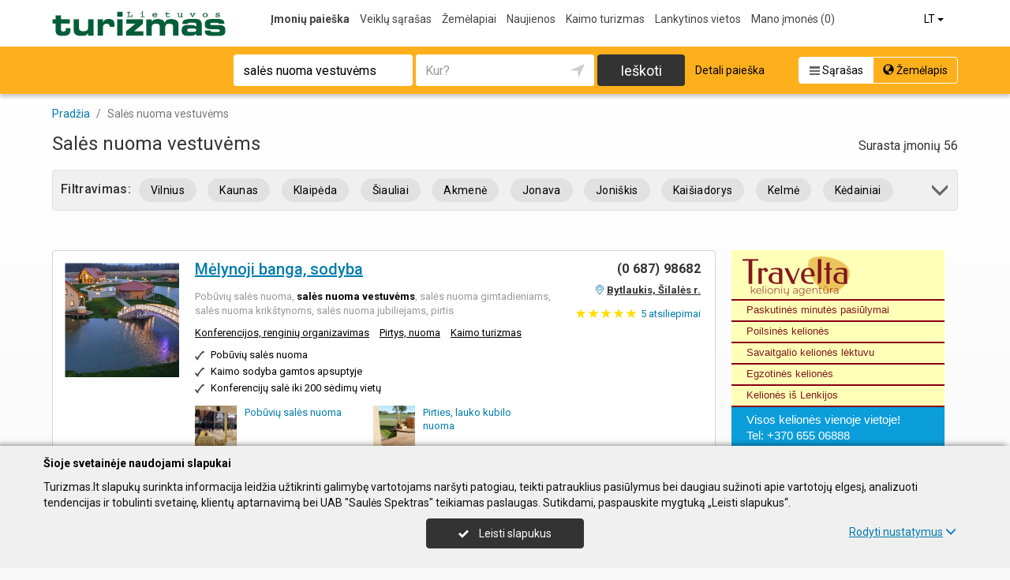

--- FILE ---
content_type: text/html; charset=UTF-8
request_url: https://www.turizmas.lt/paieska/sal%C4%97s+nuoma+vestuv%C4%97ms
body_size: 44450
content:
<!DOCTYPE HTML>
<html lang="lt">
<head>
	<meta charset="UTF-8" />
	<meta name="viewport" content="width=device-width, initial-scale=1">
	
<title>Salės nuoma vestuvėms - Turizmas.lt</title>
<meta name="description" content="Salės nuoma vestuvėms , visa svarbiausia įmonių informacija verslo portale vienoje vietoje: atsiliepimai, kontaktai, darbo laikas, kainos">
<meta name="keywords" content="Salės nuoma vestuvėms, turizmas, turizmo įmonės">
<meta name="author" content="Turizmas.lt">
<meta name="referrer" content="unsafe-url">
		<meta property="og:title" content="Salės nuoma vestuvėms - Turizmas.lt">
<meta property="og:description" content="Salės nuoma vestuvėms , visa svarbiausia įmonių informacija verslo portale vienoje vietoje: atsiliepimai, kontaktai, darbo laikas, kainos">
<meta property="og:image" content="https://www.turizmas.lt/images/logo_big.png">
<link rel="canonical" href="https://www.turizmas.lt/paieska/sal%C4%97s+nuoma+vestuv%C4%97ms" />	<link type="text/css" rel="stylesheet" href="https://www.turizmas.lt/min/g=css?2025-12-03_16-20" />
	<script language="javascript" type="text/javascript">
var GOOGLE_AJAX_KEY = "AIzaSyAq_YBEzIe55LAAu1DsaYDV3e-QRhTvFmE";var LANGUAGE = "lt";var TINKLALAPIS_URL = "https://www.turizmas.lt/";var SOURCE_PATH_WWW = "https://www.info.lt/";var TINKLALAPIS_ID = "5";var MOBILUS = 0;var B_SCORE = "5";var js_translation = {"MapCategoryCheckedMaxError":"Pa\u017eym\u0117ti galima daugiausiai 4 veiklas!","MapGeoAddressError":"Nerandamas adresas","MapDirectionError":"Nerandamas mar\u0161rutas","geo_klaida":"Nepavyko nustatyti vietov\u0117s koordina\u010di\u0173.","MapDragZoom":"Artinti plot\u0105 (shift + vilkite pel\u0119)","MapDragZoomOff":"Atjungti","DirectionsTravelMode":null,"MapDirectionModeDriving":"Automobiliu","MapDirectionModeTransit":"Vie\u0161uoju transportu","MapDirectionModeWalking":"P\u0117s\u010diomis","MapDirectionModeBicycling":"Dvira\u010diu","MapDirectionFind":"\u017dem\u0117lapis \/ Mar\u0161rutas","map":"\u017dem\u0117lapis","to_map":"\u017dem\u0117lapis","map_close":"Pasl\u0117pti \u017eem\u0117lap\u012f","MapDirectionSearch":"Rasti mar\u0161rut\u0105","error":"\u0160iuo metu serveris neveikia. Bandykite u\u017eeiti v\u0117liau.","location_place":"Buvimo vieta","location_error_1":"Geografin\u0117s vietov\u0117s nustatymas at\u0161auktas.","location_error_2":"Nepavyko nustatyti geografin\u0119 vietov\u0119.","location_error_3":"Geografin\u0117s vietov\u0117s nustatymo laikas baig\u0117si.","SetDirectionStart":"Prad\u017eia","SetDirectionEnd":"Pabaiga","map_list":"\u012emoni\u0173 s\u0105ra\u0161as","mylist_add":"I\u0161sisaugoti","mylist_delete":"I\u0161trinti i\u0161 atmintin\u0117s","more":"Daugiau","show_image_map":"rodyti nuotraukas"};var MAP_CATEGORY_CHECKED_MAX = "4";
var centerLatitude = 55.17259379606185;var centerLongitude = 23.763427734375;var startZoom = 7;var CKEDITOR_BASEPATH = "https://www.info.lt/js/ckeditor/";var search_interval_count = 15;</script>	<script type="text/javascript" src="https://www.turizmas.lt/min/g=js?2025-12-03_16-20" defer></script>
	<script>
// Define dataLayer and the gtag function.
window.dataLayer = window.dataLayer || [];
function gtag(){dataLayer.push(arguments);}
gtag('consent', 'default', {'ad_storage': 'denied', 'ad_user_data': 'denied', 'ad_personalization': 'denied', 'analytics_storage': 'denied'});</script>
	<!-- Global site tag (gtag.js) - Google Analytics -->
	<script async src="https://www.googletagmanager.com/gtag/js?id=G-EF80D6Q63E"></script>
	<script>
	window.dataLayer = window.dataLayer || [];
	function gtag(){dataLayer.push(arguments);}
	gtag('js', new Date());
		gtag('config', 'G-EF80D6Q63E');
		gtag('set', 'content_group', 'LT');gtag('set', 'content_group', 'Įmonės');	</script>
	<link href="https://fonts.googleapis.com/css?family=Roboto:300,400,500,700" rel="stylesheet" media="none" onload="if (media!='all') media='all'">
	</head>

<body>
	<nav id="navigation" class="navigation" role="navigation">
	
<div class="menu-back">
	<div class="container">
		<div class="logo">
			<a href="https://www.turizmas.lt/lt"><img class="img-responsive" src="https://www.turizmas.lt/images/logo.png?2025-12-03_16-20"></a>
		</div>
		<ul class="menu hidden-xs">
			<li class="active"><a href="https://www.turizmas.lt/lt">Įmonių paieška</a></li><li><a href="https://www.turizmas.lt/veiklos">Veiklų sąrašas</a></li><li><a href="https://www.turizmas.lt/zemelapiai">Žemėlapiai</a></li><li><a href="https://www.turizmas.lt/straipsniai">Naujienos</a></li><li><a href="https://www.turizmas.lt/rubrika/Kaimo-turizmas/100199262">Kaimo turizmas</a></li><li><a href="https://www.turizmas.lt/lankytinos-vietos">Lankytinos vietos</a></li><li><a  data-mylist-info="url" data-mylist-url="https://www.turizmas.lt/mano-imones" data-toggle="tooltip" data-placement="bottom" title="Išsisaugokite iki 20 įmonių šioje atmintinėje, paspausdami &#039;Išsisaugoti&#039; nuorodą esančią prie kiekvienos įmonės." href="https://www.turizmas.lt/mano-imones">Mano įmonės <span data-mylist-info="count">(0)</span></a></li>		</ul>
		<div class="menu btn-group visible-xs-inline-block">
			<button type="button" class="btn btn-default dropdown-toggle" data-toggle="dropdown"><span class="menu-icon"></span>Įmonių paieška <span class="caret"></span>&nbsp;</button>
			<ul class="dropdown-menu dropdown-menu-right" role="menu">
				<li class="active"><a href="https://www.turizmas.lt/lt">Įmonių paieška</a></li><li><a href="https://www.turizmas.lt/veiklos">Veiklų sąrašas</a></li><li><a href="https://www.turizmas.lt/zemelapiai">Žemėlapiai</a></li><li><a href="https://www.turizmas.lt/straipsniai">Naujienos</a></li><li><a href="https://www.turizmas.lt/rubrika/Kaimo-turizmas/100199262">Kaimo turizmas</a></li><li><a href="https://www.turizmas.lt/lankytinos-vietos">Lankytinos vietos</a></li><li><a  data-mylist-info="url" data-mylist-url="https://www.turizmas.lt/mano-imones" data-toggle="tooltip" data-placement="bottom" title="Išsisaugokite iki 20 įmonių šioje atmintinėje, paspausdami &#039;Išsisaugoti&#039; nuorodą esančią prie kiekvienos įmonės." href="https://www.turizmas.lt/mano-imones">Mano įmonės <span data-mylist-info="count">(0)</span></a></li>			</ul>
		</div>
		<div class="menu-right">
						<div class="btn-group">
				<button type="button" class="btn btn-default dropdown-toggle" data-toggle="dropdown">LT <span class="caret"></span>&nbsp;</button>
			<ul class="dropdown-menu dropdown-menu-right" role="menu"><li class="active"><a href="https://www.turizmas.lt/lt">LT</a></li><li><a href="https://www.turizmas.lt/en">EN</a></li><li><a href="https://www.turizmas.lt/de">DE</a></li><li><a href="https://www.turizmas.lt/ru">RU</a></li><li><a href="https://www.turizmas.lt/lv">LV</a></li><li><a href="https://www.turizmas.lt/pl">PL</a></li></ul>			</div>
		</div>
	</div>
</div>
	<div class="container">
		<div id="search-form" class="search-form search-form-inner">

		<form action="https://www.turizmas.lt/lt" method="GET" role="form" id="paieska_imones_greita" class="search-form-1">
			<div id="search-form-input" class="search-form-input">
				<div class="row">
					<div class="col-1">
						<div class="form-group">
							<label class="sr-only" for="input_q">Paieškos žodis</label>
							<input class="form-control" type="text" id="input_q" name="q" value="salės nuoma vestuvėms"  autocomplete="off" placeholder="Paieškos žodis">
						</div>
					</div>
					<div class="col-2">
						<div class="form-group">
							<label class="sr-only" for="input_address">Kur?</label>
							<div class="input-group">
								<input class="form-control" type="text" id="input_address" name="adresas" value="" autocomplete="off" placeholder="Kur?">
								<div class="input-group-btn" id="search_form_address_filter">
									<button type="button" class="btn dropdown-toggle btn-empty" data-toggle="dropdown" aria-expanded="false"><span class="glyphicon glyphicon-location" aria-hidden="true"></span></button>
									<ul class="dropdown-menu dropdown-menu-right" role="menu">
										<li class="dropdown-header">Pasirinkite atstumą</li>
																				<li class=""><a href="#" data-distance="100">Aplink mane 0,1 km</a></li>
																				<li class=""><a href="#" data-distance="500">Aplink mane 0,5 km</a></li>
																				<li class=""><a href="#" data-distance="1000">Aplink mane 1 km</a></li>
																				<li class=""><a href="#" data-distance="2000">Aplink mane 2 km</a></li>
																				<li class=""><a href="#" data-distance="5000">Aplink mane 5 km</a></li>
																				<li class=""><a href="#" data-distance="10000">Aplink mane 10 km</a></li>
																				<li class=""><a href="#" data-distance="20000">Aplink mane 20 km</a></li>
																				<li class=""><a href="#" data-distance="30000">Aplink mane 30 km</a></li>
																				<li class=""><a href="#" data-distance="40000">Aplink mane 40 km</a></li>
																				<li class=""><a href="#" data-distance="50000">Aplink mane 50 km</a></li>
																				<li class=""><a href="#" data-distance="100000">Aplink mane 100 km</a></li>
																			</ul>
								</div>
							</div>
						</div>
					</div>
					<div class="col-3">
						<button type="submit" class="btn btn-search btn-block">Ieškoti</button>
					</div>
										<div class="col-4">
						<div class="btn-group" role="group">
							<a href="" class="btn btn-switch-list" disabled><span class="glyphicon glyphicon-info-list"></span> Sąrašas</a>
							<a href="https://www.turizmas.lt/zemelapiai?q=sal%C4%97s+nuoma+vestuv%C4%97ms&action=ieskoti" class="btn btn-switch-map"><span class="glyphicon glyphicon-globe"></span> Žemėlapis</a>
						</div>
					</div>
									</div>
			</div>
			<div class="row link-position">
				<div class="col-xs-12">
					<div class="search-form-link">
						<a class="detailed" id="paieska_imones_detali_link" href="https://www.turizmas.lt/detali">Detali paieška</a>
					</div>
				</div>
			</div>
			<input type="hidden" name="action" value="ieskoti">
			<input type="hidden" name="page" value="imones">
			<input type="hidden" name="view" value="greita">

			<input name="distance" type="hidden">
			<input name="latitude" type="hidden">
			<input name="longitude" type="hidden">

			
														</form>


		<form action="https://www.turizmas.lt/lt" method="GET" role="form" id="paieska_imones_detali"  class="search-form-2 hide">

			<div id="search-form-input" class="search-form-input">
				<div class="row">
					<div class="col-1">

						<div class="form-group">
							<input class="form-control" type="text" name="Veikla" value="salės nuoma vestuvėms" placeholder="Paieškos žodis">
						</div>
						<div class="form-group">
							<input class="form-control" type="text" name="Phone" value="" placeholder="Telefonas">
						</div>
						<div class="form-group">
							<select name="Town" class="form-control"><option value="">Visi rajonai</option><option value=""></option><option value="Vilnius"   class="paryskintas_select" >Vilnius</option><option value="Kaunas"   class="paryskintas_select" >Kaunas</option><option value="Klaipėda"   class="paryskintas_select" >Klaipėda</option><option value="Šiauliai"   class="paryskintas_select" >Šiauliai</option><option value="Panevėžys"   class="paryskintas_select" >Panevėžys</option><option value=""></option><option value="Akmenė"  >Akmenė</option><option value="Alytus"  >Alytus</option><option value="Anykščiai"  >Anykščiai</option><option value="Birštonas"  >Birštonas</option><option value="Biržai"  >Biržai</option><option value="Druskininkai"  >Druskininkai</option><option value="Elektrėnai"  >Elektrėnai</option><option value="Ignalina"  >Ignalina</option><option value="Jonava"  >Jonava</option><option value="Joniškis"  >Joniškis</option><option value="Jurbarkas"  >Jurbarkas</option><option value="Kaišiadorys"  >Kaišiadorys</option><option value="Kalvarija"  >Kalvarija</option><option value="Kazlų Rūda"  >Kazlų Rūda</option><option value="Kėdainiai"  >Kėdainiai</option><option value="Kelmė"  >Kelmė</option><option value="Kretinga"  >Kretinga</option><option value="Kupiškis"  >Kupiškis</option><option value="Lazdijai"  >Lazdijai</option><option value="Marijampolė"  >Marijampolė</option><option value="Mažeikiai"  >Mažeikiai</option><option value="Molėtai"  >Molėtai</option><option value="Neringa"  >Neringa</option><option value="Pagėgiai"  >Pagėgiai</option><option value="Pakruojis"  >Pakruojis</option><option value="Palanga"  >Palanga</option><option value="Pasvalys"  >Pasvalys</option><option value="Plungė"  >Plungė</option><option value="Prienai"  >Prienai</option><option value="Radviliškis"  >Radviliškis</option><option value="Raseiniai"  >Raseiniai</option><option value="Rietavas"  >Rietavas</option><option value="Rokiškis"  >Rokiškis</option><option value="Šakiai"  >Šakiai</option><option value="Šalčininkai"  >Šalčininkai</option><option value="Šilalė"  >Šilalė</option><option value="Šilutė"  >Šilutė</option><option value="Širvintos"  >Širvintos</option><option value="Skuodas"  >Skuodas</option><option value="Švenčionys"  >Švenčionys</option><option value="Tauragė"  >Tauragė</option><option value="Telšiai"  >Telšiai</option><option value="Trakai"  >Trakai</option><option value="Ukmergė"  >Ukmergė</option><option value="Utena"  >Utena</option><option value="Varėna"  >Varėna</option><option value="Vilkaviškis"  >Vilkaviškis</option><option value="Visaginas"  >Visaginas</option><option value="Zarasai"  >Zarasai</option></select>
						</div>
						
					</div>
					<div class="col-2">

						<div class="form-group">
							<input class="form-control" type="text" name="Firm" value="" placeholder="Įmonės pavadinimas" title="Įmonės pavadinimas">
						</div>
						<div class="form-group">
							<div class="input-group">
								<input class="form-control" type="text" name="WebPage" value="" placeholder="Tinklalapis" title="Tinklalapis">
								<div class="input-group-addon">
									<label class="checkbox"><input  type="checkbox" name="TinklalapisYra" value="1"> - Turi</label>
								</div>
							</div>
						</div>
						<div class="row">
							<div class="col-md-8 col-lg-8">
								<div class="form-group">
									<input class="form-control" type="text" name="Address" value="" placeholder="Gatvė">
								</div>
							</div>
							<div class="col-md-4 col-lg-4">
								<div class="form-group">
									<input class="form-control" type="text" name="BuildingNumber" value="" placeholder="Namo nr." title="Namo nr.">
								</div>
							</div>
						</div>

					</div>
					<div class="col-3">

						<div class="form-group">
							<input class="form-control" type="text" name="FirmCode" value="" placeholder="Įm. kodas">
						</div>
						<div class="form-group">
							<div class="input-group">
								<input class="form-control" type="text" name="Email" value="" placeholder="El. paštas" title="El. paštas">
								<div class="input-group-addon">
									<label class="checkbox"><input  type="checkbox" name="PastasYra" value="1"> - Turi</label>
								</div>
							</div>
						</div>

					</div>
					<div class="col-4">
						<button type="submit" class="btn btn-search btn-block">Ieškoti</button>
					</div>
										<div class="col-5">
						<div class="btn-group" role="group">
							<a href="" class="btn btn-switch-list" disabled><span class="glyphicon glyphicon-info-list"></span> Sąrašas</a>
							<a href="https://www.turizmas.lt/zemelapiai?q=sal%C4%97s+nuoma+vestuv%C4%97ms&action=ieskoti" class="btn btn-switch-map"><span class="glyphicon glyphicon-globe"></span> Žemėlapis</a>
						</div>
					</div>
									</div>
			</div>

			<div class="row link-position">
				<div class="col-xs-12">
					<div class="search-form-link">
						<a class="fast" id="paieska_imones_greita_link" href="https://www.turizmas.lt/greita">Greita paieška</a>
					</div>
				</div>
			</div>

			<input type="hidden" name="action" value="ieskoti">
			<input type="hidden" name="page" value="imones">
			<input type="hidden" name="view" value="detali">

			<input name="distance" type="hidden">
			<input name="latitude" type="hidden">
			<input name="longitude" type="hidden">

									
		</form>
</div>
	</div>
	</nav>

	<div id="content">
		<div id="content_inner">
			<div class="content">

				

<div class="list-header-new">
    <div class="container">

        <div class="nav_filtras_mob"><a class="btn btn-filter" href="https://www.turizmas.lt/zemelapiai?q=sal%C4%97s+nuoma+vestuv%C4%97ms&action=ieskoti&language=LT&Nuo=0&Kiek=20" role="button"><span class="glyphicon glyphicon-map-marker2"></span>&nbsp;Žemėlapyje</a></div>

        <ol class="breadcrumb" itemscope itemtype="http://schema.org/BreadcrumbList"><li class="" itemprop="itemListElement" itemscope itemtype="http://schema.org/ListItem"><a itemprop="item" href="https://www.turizmas.lt/"><span itemprop="name">Pradžia</span></a><meta itemprop="position" content="1">&nbsp;</li><li class="active " itemprop="itemListElement" itemscope itemtype="http://schema.org/ListItem"><a itemprop="item" href="https://www.turizmas.lt/paieska/sal%C4%97s+nuoma+vestuv%C4%97ms"><span itemprop="name">Salės nuoma vestuvėms</span></a><meta itemprop="position" content="2">&nbsp;</li></ol>        <div class="result-info">Surasta įmonių 56</div>        <h1 class="">Salės nuoma vestuvėms</h1>

        
<div id="firm-search-filter" class="filtras" data-stat-block="22">
    <div id="firm-search-filter-content-new" class="filter-nav-h js-filter-nav-h">

        <div class="li_h1 pull-left hidden-xs">Filtravimas:</div>
        <div class="li_caret pull-right" role="button" id="firm-search-filter-new-open"><div class="btn-filter-caret"><span class="glyphicon glyphicon-menu-down ico-filter-caret"></span></div></div>

                
									<a class="btn-nav" href="https://www.turizmas.lt/paieska/sal%C4%97s+nuoma+vestuv%C4%97ms/Vilnius">Vilnius</a>							<a class="btn-nav" href="https://www.turizmas.lt/paieska/sal%C4%97s+nuoma+vestuv%C4%97ms/Kaunas">Kaunas</a>							<a class="btn-nav" href="https://www.turizmas.lt/paieska/sal%C4%97s+nuoma+vestuv%C4%97ms/Klaip%C4%97da">Klaipėda</a>							<a class="btn-nav" href="https://www.turizmas.lt/paieska/sal%C4%97s+nuoma+vestuv%C4%97ms/%C5%A0iauliai">Šiauliai</a>							<a class="btn-nav" href="https://www.turizmas.lt/paieska/sal%C4%97s+nuoma+vestuv%C4%97ms/Akmen%C4%97">Akmenė</a>							<a class="btn-nav" href="https://www.turizmas.lt/paieska/sal%C4%97s+nuoma+vestuv%C4%97ms/Jonava">Jonava</a>							<a class="btn-nav" href="https://www.turizmas.lt/paieska/sal%C4%97s+nuoma+vestuv%C4%97ms/Joni%C5%A1kis">Joniškis</a>							<a class="btn-nav" href="https://www.turizmas.lt/paieska/sal%C4%97s+nuoma+vestuv%C4%97ms/Kai%C5%A1iadorys">Kaišiadorys</a>							<a class="btn-nav" href="https://www.turizmas.lt/paieska/sal%C4%97s+nuoma+vestuv%C4%97ms/Kelm%C4%97">Kelmė</a>							<a class="btn-nav" href="https://www.turizmas.lt/paieska/sal%C4%97s+nuoma+vestuv%C4%97ms/K%C4%97dainiai">Kėdainiai</a>							<a class="btn-nav" href="https://www.turizmas.lt/paieska/sal%C4%97s+nuoma+vestuv%C4%97ms/Kretinga">Kretinga</a>							<a class="btn-nav" href="https://www.turizmas.lt/paieska/sal%C4%97s+nuoma+vestuv%C4%97ms/Lazdijai">Lazdijai</a>							<a class="btn-nav" href="https://www.turizmas.lt/paieska/sal%C4%97s+nuoma+vestuv%C4%97ms/Mol%C4%97tai">Molėtai</a>							<a class="btn-nav" href="https://www.turizmas.lt/paieska/sal%C4%97s+nuoma+vestuv%C4%97ms/Pag%C4%97giai">Pagėgiai</a>							<a class="btn-nav" href="https://www.turizmas.lt/paieska/sal%C4%97s+nuoma+vestuv%C4%97ms/Pakruojis">Pakruojis</a>							<a class="btn-nav" href="https://www.turizmas.lt/paieska/sal%C4%97s+nuoma+vestuv%C4%97ms/Pasvalys">Pasvalys</a>							<a class="btn-nav" href="https://www.turizmas.lt/paieska/sal%C4%97s+nuoma+vestuv%C4%97ms/Plung%C4%97">Plungė</a>							<a class="btn-nav" href="https://www.turizmas.lt/paieska/sal%C4%97s+nuoma+vestuv%C4%97ms/Prienai">Prienai</a>							<a class="btn-nav" href="https://www.turizmas.lt/paieska/sal%C4%97s+nuoma+vestuv%C4%97ms/Raseiniai">Raseiniai</a>							<a class="btn-nav" href="https://www.turizmas.lt/paieska/sal%C4%97s+nuoma+vestuv%C4%97ms/Roki%C5%A1kis">Rokiškis</a>							<a class="btn-nav" href="https://www.turizmas.lt/paieska/sal%C4%97s+nuoma+vestuv%C4%97ms/%C5%A0akiai">Šakiai</a>							<a class="btn-nav" href="https://www.turizmas.lt/paieska/sal%C4%97s+nuoma+vestuv%C4%97ms/%C5%A0al%C4%8Dininkai">Šalčininkai</a>							<a class="btn-nav" href="https://www.turizmas.lt/paieska/sal%C4%97s+nuoma+vestuv%C4%97ms/%C5%A0ilal%C4%97">Šilalė</a>							<a class="btn-nav" href="https://www.turizmas.lt/paieska/sal%C4%97s+nuoma+vestuv%C4%97ms/%C5%A0ilut%C4%97">Šilutė</a>							<a class="btn-nav" href="https://www.turizmas.lt/paieska/sal%C4%97s+nuoma+vestuv%C4%97ms/%C5%A0ven%C4%8Dionys">Švenčionys</a>							<a class="btn-nav" href="https://www.turizmas.lt/paieska/sal%C4%97s+nuoma+vestuv%C4%97ms/Taurag%C4%97">Tauragė</a>							<a class="btn-nav" href="https://www.turizmas.lt/paieska/sal%C4%97s+nuoma+vestuv%C4%97ms/Tel%C5%A1iai">Telšiai</a>							<a class="btn-nav" href="https://www.turizmas.lt/paieska/sal%C4%97s+nuoma+vestuv%C4%97ms/Trakai">Trakai</a>							<a class="btn-nav" href="https://www.turizmas.lt/paieska/sal%C4%97s+nuoma+vestuv%C4%97ms/Ukmerg%C4%97">Ukmergė</a>							<a class="btn-nav" href="https://www.turizmas.lt/paieska/sal%C4%97s+nuoma+vestuv%C4%97ms/Utena">Utena</a>							<a class="btn-nav" href="https://www.turizmas.lt/paieska/sal%C4%97s+nuoma+vestuv%C4%97ms/Vilkavi%C5%A1kis">Vilkaviškis</a>					
                <div class="c_option">
        <label><input type="checkbox" data-filter-url="https://www.turizmas.lt/paieska/sal%C4%97s+nuoma+vestuv%C4%97ms?TinklalapisYra=1"> Turi tinklalapį</a></label>        </div>
        
                <div class="c_option">
        <label><input type="checkbox" data-filter-url="https://www.turizmas.lt/paieska/sal%C4%97s+nuoma+vestuv%C4%97ms?PastasYra=1"> Turi el. paštą</a></label>        </div>
        
        <div class="clear"></div>
    </div>
</div>


    </div>
</div>


<div class="container">

    
    <div class="imoniu-sarasas-col1">
        <div class="hidden-xs"></div>
        <div id="Imoniu_sarasas">
                <div id="Imone_sarase" class="" data-firm-id="2395461" data-item-id="1">
    <div class="row">
        <div class="col-xs-12 col-sm-9 col-md-9 col-lg-9 tekstai">

            <div class="logo-group"><div class="photo"><a href="https://www.turizmas.lt/imones/M%C4%97lynoji-banga-sodyba/2395461"><img src="https://www.info.lt/images/nuotraukos/2395461_1.jpg?20250120135538" alt="Mėlynoji banga, sodyba"></a></div></div>

            <div class="info">

                

                
                
                

                <h2 class="pavadinimas"><a title="Sodyba &bdquo;Mėlynoji banga&ldquo;- gražiosios gamtos, vandens bei laukinės gyvūnijos globojama vienkiemio sodyba, užimanti 5 ha plotą. Tai nuo&scaron;ali ..." data-marker-id="1" data-map-action="marker" href="https://www.turizmas.lt/imones/M%C4%97lynoji-banga-sodyba/2395461" >Mėlynoji banga, sodyba</a></h2>
                <div class="adresas_group"><span class="adresas-nuoroda" data-stat-block="6" data-item="marker" data-marker-id="1" data-map-action="marker" data-map-list-action="marker">Bytlaukis, Šilalės r.</span> </div>

                

                

                

                
                <div class="tekstas_rakt">Pobūvių salės nuoma, <b>salės</b> <b>nuoma</b> <b>vestuvėms</b>, salės nuoma gimtadieniams, salės nuoma krikštynoms, salės nuoma jubiliejams, pirtis</div>
                <div class="veikla" data-stat-block="25"><a href="https://www.turizmas.lt/rubrika/Konferencijos-rengini%C5%B3-organizavimas/100199294" class="pr-3" title="Konferencijos, renginių organizavimas" data-map-search="search" data-map-search-q="Konferencijos, renginių organizavimas" data-map-search-address="">Konferencijos, renginių organizavimas</a> <a href="https://www.turizmas.lt/rubrika/Pirtys-nuoma/100250170" class="pr-3" title="Pirtys, nuoma" data-map-search="search" data-map-search-q="Pirtys, nuoma" data-map-search-address="">Pirtys, nuoma</a> <a href="https://www.turizmas.lt/rubrika/Kaimo-turizmas/100199262" class="" title="Kaimo turizmas" data-map-search="search" data-map-search-q="Kaimo turizmas" data-map-search-address="">Kaimo turizmas</a> </div>
                <div id="teasers"><div class="col"><div>Pobūvių salės nuoma</div><div>Kaimo sodyba gamtos apsuptyje</div><div>Konferencijų salė iki 200 sėdimų vietų</div></div></div>
                
                
                <div class="firm_shop_new"><div class="preke_block"><div class="preke_foto"><a href="https://www.turizmas.lt/imones/M%C4%97lynoji-banga-sodyba/2395461/shop/0/30061"><img src="https://www.info.lt/puslapiai_page/shop/upload/product_thumb/30061.jpg?" title="Pobūvių salės nuoma" alt="Pobūvių salės nuoma" /></a></div><div class="preke_pav_div"><div class="preke_pav"><a target="_blank" href="https://www.facebook.com/melynojibanga/" title="Pobūvių salės nuoma" data-stat-type="38" data-stat-id="2395461">Pobūvių salės nuoma</a></div><div class="preke_kaina"></div></div></div><div class="preke_block"><div class="preke_foto"><a href="https://www.turizmas.lt/imones/M%C4%97lynoji-banga-sodyba/2395461/shop/0/30071"><img src="https://www.info.lt/puslapiai_page/shop/upload/product_thumb/30071.jpg?" title="Pirties, lauko kubilo nuoma" alt="Pirties, lauko kubilo nuoma" /></a></div><div class="preke_pav_div"><div class="preke_pav"><a target="_blank" href="https://www.facebook.com/melynojibanga/" title="Pirties, lauko kubilo nuoma" data-stat-type="38" data-stat-id="2395461">Pirties, lauko kubilo nuoma</a></div><div class="preke_kaina"></div></div></div></div><div class="clear"></div>
                <div id="akcijos"><a title="Šilalės rajone įsikūrusi kaimo turizmo sodyba &quot;Mėlynoji banga&quot; kviečia jus apsilankyti nuostabiame gamtos kampelyje" href="https://www.turizmas.lt/imones/M%C4%97lynoji-banga-sodyba/2395461?tag_akcija_id=7379#akcijos" data-stat-type="7" data-stat-id="2395461">Šilalės rajone įsikūrusi kaimo turizmo sodyba "Mėlynoji banga" kviečia jus apsilankyti nuostabiame gamtos kampelyje</a></div>

           




                <div class="nuorodos-juosta">

                    
                    <div  data-stat-block="33"  class="tinklalapis"><a data-stat-type="5" data-stat-id="2395461" target="_blank" href="https://www.facebook.com/melynojibanga"><span class="glyphicon glyphicon-monitor"></span>Facebook</a></div>
                    
                    <div class="marsrutas marsrutas-desk"><div class="dropup">
			<button class="dropdown-toggle" type="button" id="marsrutas_menu" data-toggle="dropdown" aria-haspopup="true" aria-expanded="false">
				<span class="ikona_marsrutas"></span>&nbsp;Maršrutas
			</button>
			<ul class="dropdown-menu dropdown-menu-right" aria-labelledby="marsrutas_menu">
				<li>
					<a data-stat-type="32" data-stat-id="2395461" href="https://www.google.com/maps/dir/?api=1&destination=55.55604%2C22.33643" target="_blank">
						<span class="ikona_marsrutas gmap"></span>&nbsp; Google Maps
					</a>
				</li>
				<li role="separator" class="divider"></li>
				<li>
					<a data-stat-type="32" data-stat-id="2395461"  href="https://www.waze.com/ul?navigate=yes&ll=55.55604%2C22.33643" target="_blank">
						<span class="ikona_marsrutas waze"></span>&nbsp; Waze
					</a>
				</li>
			<li role="separator" class="divider"></li>
			<li>
				<a data-stat-type="32" data-stat-id="2395461" href="http://maps.apple.com/?daddr=55.55604%2C22.33643&q=M%C4%97lynoji+banga%2C+sodyba" target="_blank">
					<span class="ikona_marsrutas apple"></span>&nbsp; Apple Maps
				</a>
			</li></ul>
		</div>
		</div>

                </div>
                <div class="clear"></div>

            </div>
        </div>

        <div class="col-xs-12 col-sm-3 col-md-3 col-lg-3 nuorodos">
            <div class="kontaktai">
                <div class="work_group"></div><div class="telefonas telefonas_highlight" data-stat-type="14" data-stat-id="2395461"><a><span class="glyphicon glyphicon-earphone"></span>&#40;&#x30;&#32;&#x36;&#x38;&#55;&#41;&#x20;&#x39;&#56;&#54;&#56;&#50;</a></div><div  data-stat-block="33"  class="tinklalapis"><a data-stat-type="5" data-stat-id="2395461" target="_blank" href="https://www.facebook.com/melynojibanga"><span class="glyphicon glyphicon-monitor"></span>Facebook</a></div><div class="marsrutas marsrutas-desk"><div class="dropup">
			<button class="dropdown-toggle" type="button" id="marsrutas_menu" data-toggle="dropdown" aria-haspopup="true" aria-expanded="false">
				<span class="ikona_marsrutas"></span>&nbsp;Maršrutas
			</button>
			<ul class="dropdown-menu dropdown-menu-right" aria-labelledby="marsrutas_menu">
				<li>
					<a data-stat-type="32" data-stat-id="2395461" href="https://www.google.com/maps/dir/?api=1&destination=55.55604%2C22.33643" target="_blank">
						<span class="ikona_marsrutas gmap"></span>&nbsp; Google Maps
					</a>
				</li>
				<li role="separator" class="divider"></li>
				<li>
					<a data-stat-type="32" data-stat-id="2395461"  href="https://www.waze.com/ul?navigate=yes&ll=55.55604%2C22.33643" target="_blank">
						<span class="ikona_marsrutas waze"></span>&nbsp; Waze
					</a>
				</li>
			<li role="separator" class="divider"></li>
			<li>
				<a data-stat-type="32" data-stat-id="2395461" href="http://maps.apple.com/?daddr=55.55604%2C22.33643&q=M%C4%97lynoji+banga%2C+sodyba" target="_blank">
					<span class="ikona_marsrutas apple"></span>&nbsp; Apple Maps
				</a>
			</li></ul>
		</div>
		</div><div class="adresas_group"><span class="adresas-nuoroda" data-stat-block="6" data-item="marker" data-marker-id="1" data-map-action="marker" data-map-list-action="marker">Bytlaukis, Šilalės r.</span> </div>
                <span>
                    <div class="review_rating_description">
                        <div class="review_rating">
                            <span class="glyphicon glyphicon-star active" aria-hidden="true"></span> <span class="glyphicon glyphicon-star active" aria-hidden="true"></span> <span class="glyphicon glyphicon-star active" aria-hidden="true"></span> <span class="glyphicon glyphicon-star active" aria-hidden="true"></span> <span class="glyphicon glyphicon-star active" aria-hidden="true"></span> 
                        </div><a href="https://www.turizmas.lt/imones/M%C4%97lynoji-banga-sodyba/2395461#atsiliepimai"><span>5</span> atsiliepimai</a>
                    </div>
                    </span><div class="clear"></div>
                
            </div>
        </div>
    </div>
    <div class="mylist-item add" data-mylist-action="add" data-mylist-id="2395461" data-stat-type="29" data-stat-id="2395461" title="Išsaugoti"></div>
</div><div id="Imone_sarase" class="" data-firm-id="2392091" data-item-id="2">
    <div class="row">
        <div class="col-xs-12 col-sm-9 col-md-9 col-lg-9 tekstai">

            <div class="logo-group"><div class="photo"><a href="https://www.turizmas.lt/imones/Vy%C5%A1ni%C5%B3-dvaras/2392091"><img src="https://www.info.lt/images/nuotraukos/2392091_1.jpg?20250206160453" alt="Vyšnių dvaras"></a></div></div>

            <div class="info">

                

                
                
                

                <h2 class="pavadinimas"><a title="Istorija ir ramybe dvelkiančioje, nuostabiai gražioje vietoje, &scaron;imtamečių ąžuolų ir Vy&scaron;nių kalno prieglobstyje įkurtas Vy&scaron;nių dvaras duris ..." data-marker-id="2" data-map-action="marker" href="https://www.turizmas.lt/imones/Vy%C5%A1ni%C5%B3-dvaras/2392091" >Vyšnių dvaras</a></h2>
                <div class="adresas_group"><span class="adresas-nuoroda" data-stat-block="6" data-item="marker" data-marker-id="2" data-map-action="marker" data-map-list-action="marker">Pušyno g. 14, Gintarų k., Kretingos r.</span>  <span class="filialai">(<a class="filialai" href="https://www.turizmas.lt/index.php?&action=ieskoti&page=imones&filialai=1&parent_id=2392091" data-map-search="affiliate" data-affiliate-parent-id="2392091">Filialai</a>)</span></div>

                

                

                

                
                <div class="tekstas_rakt">Dvarai šventėms, <b>salės</b> <b>nuoma</b> <b>vestuvėms</b>, Dvaras Jūsų šventei, pirtis Kretinga, pirties nuoma Kretingos rajone, patalpų nuoma, pirtys</div>
                <div class="veikla" data-stat-block="25"><a href="https://www.turizmas.lt/rubrika/Restoranai/100199305" class="pr-3" title="Restoranai" data-map-search="search" data-map-search-q="Restoranai" data-map-search-address="">Restoranai</a> <a href="https://www.turizmas.lt/rubrika/Dvarai/100240535" class="pr-3" title="Dvarai" data-map-search="search" data-map-search-q="Dvarai" data-map-search-address="">Dvarai</a> <a href="https://www.turizmas.lt/rubrika/Konferencijos-rengini%C5%B3-organizavimas/100199294" class="" title="Konferencijos, renginių organizavimas" data-map-search="search" data-map-search-q="Konferencijos, renginių organizavimas" data-map-search-address="">Konferencijos, renginių organizavimas</a> </div>
                <div id="teasers"><div class="col1"><div>Dvaro salė 100 žmonių</div><div>Banketai 200 žmonių</div><div>Nakvynė iki 80 žmonių</div></div><div class="col2"><div>Pirtis iki 20 žmonių</div><div>Kubilas iki 9 žmonių</div></div></div>
                
                
                
                

           




                <div class="nuorodos-juosta">

                    
                    <div  data-stat-block="33"  class="tinklalapis"><a data-stat-type="5" data-stat-id="2392091" target="_blank" href="http://www.vysniudvaras.lt"><span class="glyphicon glyphicon-monitor"></span>Tinklalapis</a></div>
                    
                    <div class="marsrutas marsrutas-desk"><div class="dropup">
			<button class="dropdown-toggle" type="button" id="marsrutas_menu" data-toggle="dropdown" aria-haspopup="true" aria-expanded="false">
				<span class="ikona_marsrutas"></span>&nbsp;Maršrutas
			</button>
			<ul class="dropdown-menu dropdown-menu-right" aria-labelledby="marsrutas_menu">
				<li>
					<a data-stat-type="32" data-stat-id="2392091" href="https://www.google.com/maps/dir/?api=1&destination=55.92871%2C21.49688" target="_blank">
						<span class="ikona_marsrutas gmap"></span>&nbsp; Google Maps
					</a>
				</li>
				<li role="separator" class="divider"></li>
				<li>
					<a data-stat-type="32" data-stat-id="2392091"  href="https://www.waze.com/ul?navigate=yes&ll=55.92871%2C21.49688" target="_blank">
						<span class="ikona_marsrutas waze"></span>&nbsp; Waze
					</a>
				</li>
			<li role="separator" class="divider"></li>
			<li>
				<a data-stat-type="32" data-stat-id="2392091" href="http://maps.apple.com/?daddr=55.92871%2C21.49688&q=Vy%C5%A1ni%C5%B3+dvaras" target="_blank">
					<span class="ikona_marsrutas apple"></span>&nbsp; Apple Maps
				</a>
			</li></ul>
		</div>
		</div>

                </div>
                <div class="clear"></div>

            </div>
        </div>

        <div class="col-xs-12 col-sm-3 col-md-3 col-lg-3 nuorodos">
            <div class="kontaktai">
                <div class="work_group"></div><div class="telefonas telefonas_highlight" data-stat-type="14" data-stat-id="2392091"><a><span class="glyphicon glyphicon-earphone"></span>&#x28;&#48;&#32;&#54;&#57;&#57;&#41;&#32;&#53;&#54;&#x34;&#54;&#x33;</a></div><div  data-stat-block="33"  class="tinklalapis"><a data-stat-type="5" data-stat-id="2392091" target="_blank" href="http://www.vysniudvaras.lt"><span class="glyphicon glyphicon-monitor"></span>Tinklalapis</a></div><div class="marsrutas marsrutas-desk"><div class="dropup">
			<button class="dropdown-toggle" type="button" id="marsrutas_menu" data-toggle="dropdown" aria-haspopup="true" aria-expanded="false">
				<span class="ikona_marsrutas"></span>&nbsp;Maršrutas
			</button>
			<ul class="dropdown-menu dropdown-menu-right" aria-labelledby="marsrutas_menu">
				<li>
					<a data-stat-type="32" data-stat-id="2392091" href="https://www.google.com/maps/dir/?api=1&destination=55.92871%2C21.49688" target="_blank">
						<span class="ikona_marsrutas gmap"></span>&nbsp; Google Maps
					</a>
				</li>
				<li role="separator" class="divider"></li>
				<li>
					<a data-stat-type="32" data-stat-id="2392091"  href="https://www.waze.com/ul?navigate=yes&ll=55.92871%2C21.49688" target="_blank">
						<span class="ikona_marsrutas waze"></span>&nbsp; Waze
					</a>
				</li>
			<li role="separator" class="divider"></li>
			<li>
				<a data-stat-type="32" data-stat-id="2392091" href="http://maps.apple.com/?daddr=55.92871%2C21.49688&q=Vy%C5%A1ni%C5%B3+dvaras" target="_blank">
					<span class="ikona_marsrutas apple"></span>&nbsp; Apple Maps
				</a>
			</li></ul>
		</div>
		</div><div class="adresas_group"><span class="adresas-nuoroda" data-stat-block="6" data-item="marker" data-marker-id="2" data-map-action="marker" data-map-list-action="marker">Pušyno g. 14, Gintarų k., Kretingos r.</span>  <span class="filialai">(<a class="filialai" href="https://www.turizmas.lt/index.php?&action=ieskoti&page=imones&filialai=1&parent_id=2392091" data-map-search="affiliate" data-affiliate-parent-id="2392091">Filialai</a>)</span></div>
                
                
            </div>
        </div>
    </div>
    <div class="mylist-item add" data-mylist-action="add" data-mylist-id="2392091" data-stat-type="29" data-stat-id="2392091" title="Išsaugoti"></div>
</div><div id="Imone_sarase" class="" data-firm-id="2303562" data-item-id="3">
    <div class="row">
        <div class="col-xs-12 col-sm-9 col-md-9 col-lg-9 tekstai">

            <div class="logo-group"><div class="photo"><a href="https://www.turizmas.lt/imones/Auk%C5%A1tumal%C4%97s-krantas-kaimo-turizmo-sodyba/2303562"><img src="https://www.info.lt/images/nuotraukos/2303562_1.jpg?20250120135203" alt="Aukštumalės krantas, kaimo turizmo sodyba"></a></div></div>

            <div class="info">

                

                
                
                

                <h2 class="pavadinimas"><a title="Sodyba-vienkiemis, įsikūrusi ant Auk&scaron;tumalės upės kranto, kviečia aktyviai ar ramiai pailsėti. Siūlome rusi&scaron;ką, turki&scaron;ką pirtis, mini spa ..." data-marker-id="3" data-map-action="marker" href="https://www.turizmas.lt/imones/Auk%C5%A1tumal%C4%97s-krantas-kaimo-turizmo-sodyba/2303562" >Aukštumalės krantas, kaimo turizmo sodyba</a></h2>
                <div class="adresas_group"><span class="adresas-nuoroda" data-stat-block="6" data-item="marker" data-marker-id="3" data-map-action="marker" data-map-list-action="marker">Aukštumalos g. 4, Šyšgirių k., Šilutės r.</span> </div>

                

                

                

                
                <div class="tekstas_rakt">Pobūvių salės nuoma, pobūvių <b>salės</b> <b>nuoma</b> <b>vestuvėms</b>, pobūvių salės nuoma gimtadieniams, pobūvių salės nuoma krikštynoms</div>
                <div class="veikla" data-stat-block="25"><a href="https://www.turizmas.lt/rubrika/Kaimo-turizmas/100199262" class="pr-3" title="Kaimo turizmas" data-map-search="search" data-map-search-q="Kaimo turizmas" data-map-search-address="">Kaimo turizmas</a> <a href="https://www.turizmas.lt/rubrika/Pirtys-nuoma/100250170" class="" title="Pirtys, nuoma" data-map-search="search" data-map-search-q="Pirtys, nuoma" data-map-search-address="">Pirtys, nuoma</a> </div>
                <div id="teasers"><div class="col"><div>Banketinės salės nuoma</div><div>Sodyba – vienkiemis įsikūrusi ant Aukštumalės upės kranto šalia Krokų Lankų ežero</div></div></div>
                
                
                <div class="firm_shop_new"><div class="preke_block"><div class="preke_foto"><a href="https://www.turizmas.lt/imones/Auk%C5%A1tumal%C4%97s-krantas-kaimo-turizmo-sodyba/2303562/shop/0/26008"><img src="https://www.info.lt/puslapiai_page/shop/upload/product_thumb/26008.jpg?" title="Banketinės salės nuoma" alt="Banketinės salės nuoma" /></a></div><div class="preke_pav_div"><div class="preke_pav"><a target="_blank" href="http://www.aukstumaleskrantas.lt/?aplinka" title="Banketinės salės nuoma" data-stat-type="38" data-stat-id="2303562">Banketinės salės nuoma</a></div><div class="preke_kaina"></div></div></div><div class="preke_block"><div class="preke_foto"><a href="https://www.turizmas.lt/imones/Auk%C5%A1tumal%C4%97s-krantas-kaimo-turizmo-sodyba/2303562/shop/0/26007"><img src="https://www.info.lt/puslapiai_page/shop/upload/product_thumb/26007.jpg?" title="Pirties nuoma" alt="Pirties nuoma" /></a></div><div class="preke_pav_div"><div class="preke_pav"><a target="_blank" href="http://www.aukstumaleskrantas.lt/?aplinka" title="Pirties nuoma" data-stat-type="38" data-stat-id="2303562">Pirties nuoma</a></div><div class="preke_kaina"></div></div></div></div><div class="clear"></div>
                <div id="akcijos"><a target="_blank" title="Poilsiautojai čia laukiami ištisus metus" href="http://www.aukstumaleskrantas.lt/" data-stat-type="7" data-stat-id="2303562">Poilsiautojai čia laukiami ištisus metus</a></div>

           




                <div class="nuorodos-juosta">

                    
                    <div  data-stat-block="33"  class="tinklalapis"><a data-stat-type="5" data-stat-id="2303562" target="_blank" href="http://www.aukstumaleskrantas.lt"><span class="glyphicon glyphicon-monitor"></span>Tinklalapis</a></div>
                    
                    <div class="marsrutas marsrutas-desk"><div class="dropup">
			<button class="dropdown-toggle" type="button" id="marsrutas_menu" data-toggle="dropdown" aria-haspopup="true" aria-expanded="false">
				<span class="ikona_marsrutas"></span>&nbsp;Maršrutas
			</button>
			<ul class="dropdown-menu dropdown-menu-right" aria-labelledby="marsrutas_menu">
				<li>
					<a data-stat-type="32" data-stat-id="2303562" href="https://www.google.com/maps/dir/?api=1&destination=55.28245%2C21.31243" target="_blank">
						<span class="ikona_marsrutas gmap"></span>&nbsp; Google Maps
					</a>
				</li>
				<li role="separator" class="divider"></li>
				<li>
					<a data-stat-type="32" data-stat-id="2303562"  href="https://www.waze.com/ul?navigate=yes&ll=55.28245%2C21.31243" target="_blank">
						<span class="ikona_marsrutas waze"></span>&nbsp; Waze
					</a>
				</li>
			<li role="separator" class="divider"></li>
			<li>
				<a data-stat-type="32" data-stat-id="2303562" href="http://maps.apple.com/?daddr=55.28245%2C21.31243&q=Auk%C5%A1tumal%C4%97s+krantas%2C+kaimo+turizmo+sodyba" target="_blank">
					<span class="ikona_marsrutas apple"></span>&nbsp; Apple Maps
				</a>
			</li></ul>
		</div>
		</div>

                </div>
                <div class="clear"></div>

            </div>
        </div>

        <div class="col-xs-12 col-sm-3 col-md-3 col-lg-3 nuorodos">
            <div class="kontaktai">
                <div class="work_group"></div><div class="telefonas telefonas_highlight" data-stat-type="14" data-stat-id="2303562"><a><span class="glyphicon glyphicon-earphone"></span>&#x28;&#x30;&#x20;&#x36;&#x35;&#48;&#x29;&#x20;&#54;&#53;&#x33;&#x32;&#50;</a></div><div  data-stat-block="33"  class="tinklalapis"><a data-stat-type="5" data-stat-id="2303562" target="_blank" href="http://www.aukstumaleskrantas.lt"><span class="glyphicon glyphicon-monitor"></span>Tinklalapis</a></div><div class="marsrutas marsrutas-desk"><div class="dropup">
			<button class="dropdown-toggle" type="button" id="marsrutas_menu" data-toggle="dropdown" aria-haspopup="true" aria-expanded="false">
				<span class="ikona_marsrutas"></span>&nbsp;Maršrutas
			</button>
			<ul class="dropdown-menu dropdown-menu-right" aria-labelledby="marsrutas_menu">
				<li>
					<a data-stat-type="32" data-stat-id="2303562" href="https://www.google.com/maps/dir/?api=1&destination=55.28245%2C21.31243" target="_blank">
						<span class="ikona_marsrutas gmap"></span>&nbsp; Google Maps
					</a>
				</li>
				<li role="separator" class="divider"></li>
				<li>
					<a data-stat-type="32" data-stat-id="2303562"  href="https://www.waze.com/ul?navigate=yes&ll=55.28245%2C21.31243" target="_blank">
						<span class="ikona_marsrutas waze"></span>&nbsp; Waze
					</a>
				</li>
			<li role="separator" class="divider"></li>
			<li>
				<a data-stat-type="32" data-stat-id="2303562" href="http://maps.apple.com/?daddr=55.28245%2C21.31243&q=Auk%C5%A1tumal%C4%97s+krantas%2C+kaimo+turizmo+sodyba" target="_blank">
					<span class="ikona_marsrutas apple"></span>&nbsp; Apple Maps
				</a>
			</li></ul>
		</div>
		</div><div class="adresas_group"><span class="adresas-nuoroda" data-stat-block="6" data-item="marker" data-marker-id="3" data-map-action="marker" data-map-list-action="marker">Aukštumalos g. 4, Šyšgirių k., Šilutės r.</span> </div>
                <span>
                    <div class="review_rating_description">
                        <div class="review_rating">
                            <span class="glyphicon glyphicon-star active" aria-hidden="true"></span> <span class="glyphicon glyphicon-star active" aria-hidden="true"></span> <span class="glyphicon glyphicon-star active" aria-hidden="true"></span> <span class="glyphicon glyphicon-star active" aria-hidden="true"></span> <span class="glyphicon glyphicon-star active" aria-hidden="true"></span> 
                        </div><a href="https://www.turizmas.lt/imones/Auk%C5%A1tumal%C4%97s-krantas-kaimo-turizmo-sodyba/2303562#atsiliepimai"><span>1</span> atsiliepimas</a>
                    </div>
                    </span><div class="clear"></div>
                
            </div>
        </div>
    </div>
    <div class="mylist-item add" data-mylist-action="add" data-mylist-id="2303562" data-stat-type="29" data-stat-id="2303562" title="Išsaugoti"></div>
</div><div id="Imone_sarase" class="" data-firm-id="2120602" data-item-id="4">
    <div class="row">
        <div class="col-xs-12 col-sm-9 col-md-9 col-lg-9 tekstai">

            <div class="logo-group"><div class="photo"><a href="https://www.turizmas.lt/imones/Me%C5%A1ki%C5%B3-dvarkiemis/2120602"><img src="https://www.info.lt/images/nuotraukos/2120602_1.jpg?20250120134804" alt="Meškių dvarkiemis"></a></div></div>

            <div class="info">

                

                
                
                

                <h2 class="pavadinimas"><a title="&bdquo;Pilies užeiga&ldquo; - 7 km nuo &Scaron;iaulių miesto važiuojant keliu &Scaron;iauliai - Kelmė - Kryžkalnio link, jaukiame gamtos prieglobstyje įsikūręs ..." data-marker-id="4" data-map-action="marker" href="https://www.turizmas.lt/imones/Me%C5%A1ki%C5%B3-dvarkiemis/2120602" >Meškių dvarkiemis</a></h2>
                <div class="adresas_group"><span class="adresas-nuoroda" data-stat-block="6" data-item="marker" data-marker-id="4" data-map-action="marker" data-map-list-action="marker">Meškiai, Šiaulių r.</span> </div>

                

                

                

                
                <div class="tekstas_rakt">Salės nuoma pobūviams, <b>salės</b> <b>nuoma</b> <b>vestuvėms</b>, Svečių namai, svečių namai Šiauliuose, kaimo turizmas, poilsis gamtoje</div>
                <div class="veikla" data-stat-block="25"><a href="https://www.turizmas.lt/rubrika/Kaimo-turizmas/100199262" class="pr-3" title="Kaimo turizmas" data-map-search="search" data-map-search-q="Kaimo turizmas" data-map-search-address="">Kaimo turizmas</a> <a href="https://www.turizmas.lt/rubrika/Kempingai-stovyklaviet%C4%97s/100199263" class="pr-3" title="Kempingai, stovyklavietės" data-map-search="search" data-map-search-q="Kempingai, stovyklavietės" data-map-search-address="">Kempingai, stovyklavietės</a> <a href="https://www.turizmas.lt/rubrika/Poilsiaviet%C4%97s/100199265" class="" title="Poilsiavietės" data-map-search="search" data-map-search-q="Poilsiavietės" data-map-search-address="">Poilsiavietės</a> </div>
                <div id="teasers"><div class="col1"><div>Pobūvių salės</div><div>Nuostabi vieta Jūsų šventei</div><div>Pasiūlymai pobūviams ir poilsiui</div></div><div class="col2"><div>Poilsio ir pramogų kompleksas</div><div>Restoranas</div><div>Konferencijų salė</div></div></div>
                
                
                <div class="firm_shop_new"><div class="preke_block"><div class="preke_foto"><a href="https://www.turizmas.lt/imones/Me%C5%A1ki%C5%B3-dvarkiemis/2120602/shop/0/25141"><img src="https://www.info.lt/puslapiai_page/shop/upload/product_thumb/25141.jpg?" title="Pobuvių salės" alt="Pobuvių salės" /></a></div><div class="preke_pav_div"><div class="preke_pav"><a target="_blank" href="https://www.dvarkiemis.com/pobuviu-sales-siauliuose" title="Pobuvių salės" data-stat-type="38" data-stat-id="2120602">Pobuvių salės</a></div><div class="preke_kaina"></div></div></div></div><div class="clear"></div>
                <div id="akcijos"><a target="_blank" title="Laukiame Jūsų!" href="http://www.dvarkiemis.com/" data-stat-type="7" data-stat-id="2120602">Laukiame Jūsų!</a></div>

           




                <div class="nuorodos-juosta">

                    
                    <div  data-stat-block="33"  class="tinklalapis"><a data-stat-type="5" data-stat-id="2120602" target="_blank" href="https://www.dvarkiemis.com/"><span class="glyphicon glyphicon-monitor"></span>Tinklalapis</a></div>
                    
                    <div class="marsrutas marsrutas-desk"><div class="dropup">
			<button class="dropdown-toggle" type="button" id="marsrutas_menu" data-toggle="dropdown" aria-haspopup="true" aria-expanded="false">
				<span class="ikona_marsrutas"></span>&nbsp;Maršrutas
			</button>
			<ul class="dropdown-menu dropdown-menu-right" aria-labelledby="marsrutas_menu">
				<li>
					<a data-stat-type="32" data-stat-id="2120602" href="https://www.google.com/maps/dir/?api=1&destination=55.86497%2C23.17165" target="_blank">
						<span class="ikona_marsrutas gmap"></span>&nbsp; Google Maps
					</a>
				</li>
				<li role="separator" class="divider"></li>
				<li>
					<a data-stat-type="32" data-stat-id="2120602"  href="https://www.waze.com/ul?navigate=yes&ll=55.86497%2C23.17165" target="_blank">
						<span class="ikona_marsrutas waze"></span>&nbsp; Waze
					</a>
				</li>
			<li role="separator" class="divider"></li>
			<li>
				<a data-stat-type="32" data-stat-id="2120602" href="http://maps.apple.com/?daddr=55.86497%2C23.17165&q=Me%C5%A1ki%C5%B3+dvarkiemis" target="_blank">
					<span class="ikona_marsrutas apple"></span>&nbsp; Apple Maps
				</a>
			</li></ul>
		</div>
		</div>

                </div>
                <div class="clear"></div>

            </div>
        </div>

        <div class="col-xs-12 col-sm-3 col-md-3 col-lg-3 nuorodos">
            <div class="kontaktai">
                <div class="work_group"></div><div class="telefonas telefonas_highlight" data-stat-type="14" data-stat-id="2120602"><a><span class="glyphicon glyphicon-earphone"></span>&#40;&#48;&#32;&#x36;&#x30;&#x33;&#x29;&#x20;&#53;&#x37;&#48;&#48;&#53;</a></div><div  data-stat-block="33"  class="tinklalapis"><a data-stat-type="5" data-stat-id="2120602" target="_blank" href="https://www.dvarkiemis.com/"><span class="glyphicon glyphicon-monitor"></span>Tinklalapis</a></div><div class="marsrutas marsrutas-desk"><div class="dropup">
			<button class="dropdown-toggle" type="button" id="marsrutas_menu" data-toggle="dropdown" aria-haspopup="true" aria-expanded="false">
				<span class="ikona_marsrutas"></span>&nbsp;Maršrutas
			</button>
			<ul class="dropdown-menu dropdown-menu-right" aria-labelledby="marsrutas_menu">
				<li>
					<a data-stat-type="32" data-stat-id="2120602" href="https://www.google.com/maps/dir/?api=1&destination=55.86497%2C23.17165" target="_blank">
						<span class="ikona_marsrutas gmap"></span>&nbsp; Google Maps
					</a>
				</li>
				<li role="separator" class="divider"></li>
				<li>
					<a data-stat-type="32" data-stat-id="2120602"  href="https://www.waze.com/ul?navigate=yes&ll=55.86497%2C23.17165" target="_blank">
						<span class="ikona_marsrutas waze"></span>&nbsp; Waze
					</a>
				</li>
			<li role="separator" class="divider"></li>
			<li>
				<a data-stat-type="32" data-stat-id="2120602" href="http://maps.apple.com/?daddr=55.86497%2C23.17165&q=Me%C5%A1ki%C5%B3+dvarkiemis" target="_blank">
					<span class="ikona_marsrutas apple"></span>&nbsp; Apple Maps
				</a>
			</li></ul>
		</div>
		</div><div class="adresas_group"><span class="adresas-nuoroda" data-stat-block="6" data-item="marker" data-marker-id="4" data-map-action="marker" data-map-list-action="marker">Meškiai, Šiaulių r.</span> </div>
                
                
            </div>
        </div>
    </div>
    <div class="mylist-item add" data-mylist-action="add" data-mylist-id="2120602" data-stat-type="29" data-stat-id="2120602" title="Išsaugoti"></div>
</div><div id="Imone_sarase" class="" data-firm-id="2265314" data-item-id="5">
    <div class="row">
        <div class="col-xs-12 col-sm-9 col-md-9 col-lg-9 tekstai">

            <div class="logo-group"><div class="photo"><a href="https://www.turizmas.lt/imones/Vilio%C5%A1iai-kavin%C4%97-sodyba/2265314"><img src="https://www.info.lt/images/nuotraukos/2265314_1.jpg?20250120135108" alt="Viliošiai, kavinė-sodyba"></a></div></div>

            <div class="info">

                

                
                
                

                <h2 class="pavadinimas"><a title="Kavinė- sodyba ,,Vilio&scaron;iai&lsquo;&lsquo; įsikūrusi Akmenės rajone, Vilio&scaron;ių kaime. Kaimi&scaron;ko stiliaus pastatas, apsuptas įstabaus grožio gamtos, padės ..." data-marker-id="5" data-map-action="marker" href="https://www.turizmas.lt/imones/Vilio%C5%A1iai-kavin%C4%97-sodyba/2265314" >Viliošiai, kavinė-sodyba</a></h2>
                <div class="adresas_group"><span class="adresas-nuoroda" data-stat-block="6" data-item="marker" data-marker-id="5" data-map-action="marker" data-map-list-action="marker">Viliošių k., Akmenės r.</span>  <span class="filialai">(<a class="filialai" href="https://www.turizmas.lt/index.php?&action=ieskoti&page=imones&filialai=1&parent_id=2265314" data-map-search="affiliate" data-affiliate-parent-id="2265314">Filialai</a>)</span></div>

                

                

                

                
                <div class="tekstas_rakt">Pokylių salė, pokylių salės nuoma, pokylių <b>salės</b> <b>nuoma</b> <b>vestuvėms</b>, pokylių salės nuoma šventėms, sodybos nuoma Akmenės rajone</div>
                <div class="veikla" data-stat-block="25"><a href="https://www.turizmas.lt/rubrika/Kavin%C4%97s/100199302" class="pr-3" title="Kavinės" data-map-search="search" data-map-search-q="Kavinės" data-map-search-address="">Kavinės</a> <a href="https://www.turizmas.lt/rubrika/Vie%C5%A1bu%C4%8Diai/100199272" class="pr-3" title="Viešbučiai" data-map-search="search" data-map-search-q="Viešbučiai" data-map-search-address="">Viešbučiai</a> <a href="https://www.turizmas.lt/rubrika/Kaimo-turizmas/100199262" class="" title="Kaimo turizmas" data-map-search="search" data-map-search-q="Kaimo turizmas" data-map-search-address="">Kaimo turizmas</a> </div>
                <div id="teasers"><div class="col"><div>NEMOKAMA SODYBA organizuojant bet kokią šventę! Jūsų norai mūsų darbas</div><div>Nuolaidos lojaliems klientams, MAISTAS į Jūsų pageidaujamą vietą</div><div>Gyvos muzikos vakarai! Lauko terasos</div></div></div>
                
                
                
                

           




                <div class="nuorodos-juosta">

                    
                    <div  data-stat-block="33"  class="tinklalapis"><a data-stat-type="5" data-stat-id="2265314" target="_blank" href="https://www.viliosiai.eu/"><span class="glyphicon glyphicon-monitor"></span>Tinklalapis</a></div>
                    
                    <div class="marsrutas marsrutas-desk"><div class="dropup">
			<button class="dropdown-toggle" type="button" id="marsrutas_menu" data-toggle="dropdown" aria-haspopup="true" aria-expanded="false">
				<span class="ikona_marsrutas"></span>&nbsp;Maršrutas
			</button>
			<ul class="dropdown-menu dropdown-menu-right" aria-labelledby="marsrutas_menu">
				<li>
					<a data-stat-type="32" data-stat-id="2265314" href="https://www.google.com/maps/dir/?api=1&destination=56.22002%2C22.63317" target="_blank">
						<span class="ikona_marsrutas gmap"></span>&nbsp; Google Maps
					</a>
				</li>
				<li role="separator" class="divider"></li>
				<li>
					<a data-stat-type="32" data-stat-id="2265314"  href="https://www.waze.com/ul?navigate=yes&ll=56.22002%2C22.63317" target="_blank">
						<span class="ikona_marsrutas waze"></span>&nbsp; Waze
					</a>
				</li>
			<li role="separator" class="divider"></li>
			<li>
				<a data-stat-type="32" data-stat-id="2265314" href="http://maps.apple.com/?daddr=56.22002%2C22.63317&q=Vilio%C5%A1iai%2C+kavin%C4%97-sodyba" target="_blank">
					<span class="ikona_marsrutas apple"></span>&nbsp; Apple Maps
				</a>
			</li></ul>
		</div>
		</div>

                </div>
                <div class="clear"></div>

            </div>
        </div>

        <div class="col-xs-12 col-sm-3 col-md-3 col-lg-3 nuorodos">
            <div class="kontaktai">
                <div class="work_group"></div><div class="telefonas telefonas_highlight" data-stat-type="14" data-stat-id="2265314"><a><span class="glyphicon glyphicon-earphone"></span>&#40;&#48;&#32;&#x36;&#56;&#x33;&#41;&#x20;&#49;&#55;&#x33;&#x33;&#57;</a></div><div  data-stat-block="33"  class="tinklalapis"><a data-stat-type="5" data-stat-id="2265314" target="_blank" href="https://www.viliosiai.eu/"><span class="glyphicon glyphicon-monitor"></span>Tinklalapis</a></div><div class="marsrutas marsrutas-desk"><div class="dropup">
			<button class="dropdown-toggle" type="button" id="marsrutas_menu" data-toggle="dropdown" aria-haspopup="true" aria-expanded="false">
				<span class="ikona_marsrutas"></span>&nbsp;Maršrutas
			</button>
			<ul class="dropdown-menu dropdown-menu-right" aria-labelledby="marsrutas_menu">
				<li>
					<a data-stat-type="32" data-stat-id="2265314" href="https://www.google.com/maps/dir/?api=1&destination=56.22002%2C22.63317" target="_blank">
						<span class="ikona_marsrutas gmap"></span>&nbsp; Google Maps
					</a>
				</li>
				<li role="separator" class="divider"></li>
				<li>
					<a data-stat-type="32" data-stat-id="2265314"  href="https://www.waze.com/ul?navigate=yes&ll=56.22002%2C22.63317" target="_blank">
						<span class="ikona_marsrutas waze"></span>&nbsp; Waze
					</a>
				</li>
			<li role="separator" class="divider"></li>
			<li>
				<a data-stat-type="32" data-stat-id="2265314" href="http://maps.apple.com/?daddr=56.22002%2C22.63317&q=Vilio%C5%A1iai%2C+kavin%C4%97-sodyba" target="_blank">
					<span class="ikona_marsrutas apple"></span>&nbsp; Apple Maps
				</a>
			</li></ul>
		</div>
		</div><div class="adresas_group"><span class="adresas-nuoroda" data-stat-block="6" data-item="marker" data-marker-id="5" data-map-action="marker" data-map-list-action="marker">Viliošių k., Akmenės r.</span>  <span class="filialai">(<a class="filialai" href="https://www.turizmas.lt/index.php?&action=ieskoti&page=imones&filialai=1&parent_id=2265314" data-map-search="affiliate" data-affiliate-parent-id="2265314">Filialai</a>)</span></div>
                <span>
                    <div class="review_rating_description">
                        <div class="review_rating">
                            <span class="glyphicon glyphicon-star active" aria-hidden="true"></span> <span class="glyphicon glyphicon-star active" aria-hidden="true"></span> <span class="glyphicon glyphicon-star active" aria-hidden="true"></span> <span class="glyphicon glyphicon-star active" aria-hidden="true"></span> <span class="glyphicon glyphicon-star active" aria-hidden="true"></span> 
                        </div><a href="https://www.turizmas.lt/imones/Vilio%C5%A1iai-kavin%C4%97-sodyba/2265314#atsiliepimai"><span>8</span> atsiliepimai</a>
                    </div>
                    </span><div class="clear"></div>
                
            </div>
        </div>
    </div>
    <div class="mylist-item add" data-mylist-action="add" data-mylist-id="2265314" data-stat-type="29" data-stat-id="2265314" title="Išsaugoti"></div>
</div><div id="Imone_sarase" class="" data-firm-id="2394670" data-item-id="6">
    <div class="row">
        <div class="col-xs-12 col-sm-9 col-md-9 col-lg-9 tekstai">

            <div class="logo-group"><div class="photo"><a href="https://www.turizmas.lt/imones/Gaujos-vingiai-kaimo-turizmo-sodyba/2394670"><img src="https://www.info.lt/images/nuotraukos/2394670_1.jpg?20250722160103" alt="Gaujos vingiai, kaimo turizmo sodyba"></a></div></div>

            <div class="info">

                

                
                
                

                <h2 class="pavadinimas"><a title="Sodyba su pirtimi ir kubilu yra puikus pasirinkimas norintiems mėgautis atostogomis ar &scaron;ventėmis Lietuvos kaimo nuotaikomis. Sodyba yra ..." data-marker-id="6" data-map-action="marker" href="https://www.turizmas.lt/imones/Gaujos-vingiai-kaimo-turizmo-sodyba/2394670" >Gaujos vingiai, kaimo turizmo sodyba</a></h2>
                <div class="adresas_group"><span class="adresas-nuoroda" data-stat-block="6" data-item="marker" data-marker-id="6" data-map-action="marker" data-map-list-action="marker">Bėčionių k. 7, Šalčininkų r.</span>  <span class="filialai">(<a class="filialai" href="https://www.turizmas.lt/index.php?&action=ieskoti&page=imones&filialai=1&parent_id=2394670" data-map-search="affiliate" data-affiliate-parent-id="2394670">Filialai</a>)</span></div>

                

                

                

                
                <div class="tekstas_rakt">Stovyklavietė, <b>salės</b> <b>nuoma</b> <b>vestuvėms</b>, salės nuoma banketams, salės nuoma gimtadieniams, salės nuoma pobūviams, salės nuoma</div>
                <div class="veikla" data-stat-block="25"><a href="https://www.turizmas.lt/rubrika/Ekstremalios-pramogos/100199286" class="pr-3" title="Ekstremalios pramogos" data-map-search="search" data-map-search-q="Ekstremalios pramogos" data-map-search-address="">Ekstremalios pramogos</a> <a href="https://www.turizmas.lt/rubrika/Konferencijos-rengini%C5%B3-organizavimas/100199294" class="pr-3" title="Konferencijos, renginių organizavimas" data-map-search="search" data-map-search-q="Konferencijos, renginių organizavimas" data-map-search-address="">Konferencijos, renginių organizavimas</a> <a href="https://www.turizmas.lt/rubrika/Pirtys-nuoma/100250170" class="" title="Pirtys, nuoma" data-map-search="search" data-map-search-q="Pirtys, nuoma" data-map-search-address="">Pirtys, nuoma</a> </div>
                
                <div class="tekstas">Sodyba su pirtimi ir kubilu yra puikus pasirinkimas norintiems mėgautis atostogomis ar šventėmis Lietuvos kaimo nuotaikomis. Sodyba yra ...</div>
                
                
                

           




                <div class="nuorodos-juosta">

                    
                    <div  data-stat-block="33"  class="tinklalapis"><a data-stat-type="5" data-stat-id="2394670" target="_blank" href="http://www.gaujosvingiai.lt"><span class="glyphicon glyphicon-monitor"></span>Tinklalapis</a></div>
                    
                    <div class="marsrutas marsrutas-desk"><div class="dropup">
			<button class="dropdown-toggle" type="button" id="marsrutas_menu" data-toggle="dropdown" aria-haspopup="true" aria-expanded="false">
				<span class="ikona_marsrutas"></span>&nbsp;Maršrutas
			</button>
			<ul class="dropdown-menu dropdown-menu-right" aria-labelledby="marsrutas_menu">
				<li>
					<a data-stat-type="32" data-stat-id="2394670" href="https://www.google.com/maps/dir/?api=1&destination=54.21879%2C25.60811" target="_blank">
						<span class="ikona_marsrutas gmap"></span>&nbsp; Google Maps
					</a>
				</li>
				<li role="separator" class="divider"></li>
				<li>
					<a data-stat-type="32" data-stat-id="2394670"  href="https://www.waze.com/ul?navigate=yes&ll=54.21879%2C25.60811" target="_blank">
						<span class="ikona_marsrutas waze"></span>&nbsp; Waze
					</a>
				</li>
			<li role="separator" class="divider"></li>
			<li>
				<a data-stat-type="32" data-stat-id="2394670" href="http://maps.apple.com/?daddr=54.21879%2C25.60811&q=Gaujos+vingiai%2C+kaimo+turizmo+sodyba" target="_blank">
					<span class="ikona_marsrutas apple"></span>&nbsp; Apple Maps
				</a>
			</li></ul>
		</div>
		</div>

                </div>
                <div class="clear"></div>

            </div>
        </div>

        <div class="col-xs-12 col-sm-3 col-md-3 col-lg-3 nuorodos">
            <div class="kontaktai">
                <div class="work_group"></div><div class="telefonas telefonas_highlight" data-stat-type="14" data-stat-id="2394670"><a><span class="glyphicon glyphicon-earphone"></span>&#x28;&#48;&#x20;&#54;&#x38;&#x37;&#x29;&#32;&#x31;&#51;&#49;&#x38;&#57;</a></div><div  data-stat-block="33"  class="tinklalapis"><a data-stat-type="5" data-stat-id="2394670" target="_blank" href="http://www.gaujosvingiai.lt"><span class="glyphicon glyphicon-monitor"></span>Tinklalapis</a></div><div class="marsrutas marsrutas-desk"><div class="dropup">
			<button class="dropdown-toggle" type="button" id="marsrutas_menu" data-toggle="dropdown" aria-haspopup="true" aria-expanded="false">
				<span class="ikona_marsrutas"></span>&nbsp;Maršrutas
			</button>
			<ul class="dropdown-menu dropdown-menu-right" aria-labelledby="marsrutas_menu">
				<li>
					<a data-stat-type="32" data-stat-id="2394670" href="https://www.google.com/maps/dir/?api=1&destination=54.21879%2C25.60811" target="_blank">
						<span class="ikona_marsrutas gmap"></span>&nbsp; Google Maps
					</a>
				</li>
				<li role="separator" class="divider"></li>
				<li>
					<a data-stat-type="32" data-stat-id="2394670"  href="https://www.waze.com/ul?navigate=yes&ll=54.21879%2C25.60811" target="_blank">
						<span class="ikona_marsrutas waze"></span>&nbsp; Waze
					</a>
				</li>
			<li role="separator" class="divider"></li>
			<li>
				<a data-stat-type="32" data-stat-id="2394670" href="http://maps.apple.com/?daddr=54.21879%2C25.60811&q=Gaujos+vingiai%2C+kaimo+turizmo+sodyba" target="_blank">
					<span class="ikona_marsrutas apple"></span>&nbsp; Apple Maps
				</a>
			</li></ul>
		</div>
		</div><div class="adresas_group"><span class="adresas-nuoroda" data-stat-block="6" data-item="marker" data-marker-id="6" data-map-action="marker" data-map-list-action="marker">Bėčionių k. 7, Šalčininkų r.</span>  <span class="filialai">(<a class="filialai" href="https://www.turizmas.lt/index.php?&action=ieskoti&page=imones&filialai=1&parent_id=2394670" data-map-search="affiliate" data-affiliate-parent-id="2394670">Filialai</a>)</span></div>
                
                
            </div>
        </div>
    </div>
    <div class="mylist-item add" data-mylist-action="add" data-mylist-id="2394670" data-stat-type="29" data-stat-id="2394670" title="Išsaugoti"></div>
</div><div id="Imone_sarase" class="" data-firm-id="2246830" data-item-id="7">
    <div class="row">
        <div class="col-xs-12 col-sm-9 col-md-9 col-lg-9 tekstai">

            <div class="logo-group"><div class="photo"><a href="https://www.turizmas.lt/imones/Sari%C5%B3-kar%C4%8Diama-I%C4%AE-Gintaro-sodyba/2246830"><img src="https://www.info.lt/images/nuotraukos/2246830_1.jpg?20250120135031" alt="Sarių karčiama, IĮ &quot;Gintaro sodyba&quot;"></a></div></div>

            <div class="info">

                

                
                
                

                <h2 class="pavadinimas"><a title="&bdquo;Sarių karčiama&ldquo; &ndash; tai nedidelė &scaron;eimos verslo kavinukė, kurioje vyrauja tradicinė maisto ruo&scaron;a. Atvykę pas mus, galite paragauti mūsų ..." data-marker-id="7" data-map-action="marker" href="https://www.turizmas.lt/imones/Sari%C5%B3-kar%C4%8Diama-I%C4%AE-Gintaro-sodyba/2246830" >Sarių karčiama, IĮ "Gintaro sodyba"</a></h2>
                <div class="adresas_group"><span class="adresas-nuoroda" data-stat-block="6" data-item="marker" data-marker-id="7" data-map-action="marker" data-map-list-action="marker">Malūno g. 2A, Sariai, Švenčionių r.</span> </div>

                

                

                

                
                <div class="tekstas_rakt">Vestuvės, <b>salės</b> <b>nuoma</b> <b>vestuvėms</b>, banketinės salės nuoma, pobūvių salės nuoma, salės nuoma šventėms, banketai, furšetai</div>
                <div class="veikla" data-stat-block="25"><a href="https://www.turizmas.lt/rubrika/Kavin%C4%97s/100199302" class="" title="Kavinės" data-map-search="search" data-map-search-q="Kavinės" data-map-search-address="">Kavinės</a> </div>
                
                <div class="tekstas">„Sarių karčiama“ – tai nedidelė šeimos verslo kavinukė, kurioje vyrauja tradicinė maisto ruoša. Atvykę pas mus, galite paragauti mūsų ...</div>
                
                
                

           




                <div class="nuorodos-juosta">

                    
                    
                    
                    <div class="marsrutas marsrutas-desk"><div class="dropup">
			<button class="dropdown-toggle" type="button" id="marsrutas_menu" data-toggle="dropdown" aria-haspopup="true" aria-expanded="false">
				<span class="ikona_marsrutas"></span>&nbsp;Maršrutas
			</button>
			<ul class="dropdown-menu dropdown-menu-right" aria-labelledby="marsrutas_menu">
				<li>
					<a data-stat-type="32" data-stat-id="2246830" href="https://www.google.com/maps/dir/?api=1&destination=55.05792%2C26.03729" target="_blank">
						<span class="ikona_marsrutas gmap"></span>&nbsp; Google Maps
					</a>
				</li>
				<li role="separator" class="divider"></li>
				<li>
					<a data-stat-type="32" data-stat-id="2246830"  href="https://www.waze.com/ul?navigate=yes&ll=55.05792%2C26.03729" target="_blank">
						<span class="ikona_marsrutas waze"></span>&nbsp; Waze
					</a>
				</li>
			<li role="separator" class="divider"></li>
			<li>
				<a data-stat-type="32" data-stat-id="2246830" href="http://maps.apple.com/?daddr=55.05792%2C26.03729&q=Sari%C5%B3+kar%C4%8Diama%2C+I%C4%AE+%22Gintaro+sodyba%22" target="_blank">
					<span class="ikona_marsrutas apple"></span>&nbsp; Apple Maps
				</a>
			</li></ul>
		</div>
		</div>

                </div>
                <div class="clear"></div>

            </div>
        </div>

        <div class="col-xs-12 col-sm-3 col-md-3 col-lg-3 nuorodos">
            <div class="kontaktai">
                <div class="work_group"></div><div class="telefonas telefonas_highlight" data-stat-type="14" data-stat-id="2246830"><a><span class="glyphicon glyphicon-earphone"></span>&#40;&#x30;&#32;&#x33;&#56;&#55;&#41;&#32;&#52;&#x34;&#x36;&#54;&#x36;</a></div><div class="marsrutas marsrutas-desk"><div class="dropup">
			<button class="dropdown-toggle" type="button" id="marsrutas_menu" data-toggle="dropdown" aria-haspopup="true" aria-expanded="false">
				<span class="ikona_marsrutas"></span>&nbsp;Maršrutas
			</button>
			<ul class="dropdown-menu dropdown-menu-right" aria-labelledby="marsrutas_menu">
				<li>
					<a data-stat-type="32" data-stat-id="2246830" href="https://www.google.com/maps/dir/?api=1&destination=55.05792%2C26.03729" target="_blank">
						<span class="ikona_marsrutas gmap"></span>&nbsp; Google Maps
					</a>
				</li>
				<li role="separator" class="divider"></li>
				<li>
					<a data-stat-type="32" data-stat-id="2246830"  href="https://www.waze.com/ul?navigate=yes&ll=55.05792%2C26.03729" target="_blank">
						<span class="ikona_marsrutas waze"></span>&nbsp; Waze
					</a>
				</li>
			<li role="separator" class="divider"></li>
			<li>
				<a data-stat-type="32" data-stat-id="2246830" href="http://maps.apple.com/?daddr=55.05792%2C26.03729&q=Sari%C5%B3+kar%C4%8Diama%2C+I%C4%AE+%22Gintaro+sodyba%22" target="_blank">
					<span class="ikona_marsrutas apple"></span>&nbsp; Apple Maps
				</a>
			</li></ul>
		</div>
		</div><div class="adresas_group"><span class="adresas-nuoroda" data-stat-block="6" data-item="marker" data-marker-id="7" data-map-action="marker" data-map-list-action="marker">Malūno g. 2A, Sariai, Švenčionių r.</span> </div>
                <span>
                    <div class="review_rating_description">
                        <div class="review_rating">
                            <span class="glyphicon glyphicon-star active" aria-hidden="true"></span> <span class="glyphicon glyphicon-star active" aria-hidden="true"></span> <span class="glyphicon glyphicon-star active" aria-hidden="true"></span> <span class="glyphicon glyphicon-star active" aria-hidden="true"></span> <span class="glyphicon glyphicon-star active" aria-hidden="true"></span> 
                        </div><a href="https://www.turizmas.lt/imones/Sari%C5%B3-kar%C4%8Diama-I%C4%AE-Gintaro-sodyba/2246830#atsiliepimai"><span>1</span> atsiliepimas</a>
                    </div>
                    </span><div class="clear"></div>
                
            </div>
        </div>
    </div>
    <div class="mylist-item add" data-mylist-action="add" data-mylist-id="2246830" data-stat-type="29" data-stat-id="2246830" title="Išsaugoti"></div>
</div><div id="Imone_sarase" class="" data-firm-id="2359867" data-item-id="8">
    <div class="row">
        <div class="col-xs-12 col-sm-9 col-md-9 col-lg-9 tekstai">

            <div class="logo-group"><div class="photo"><a href="https://www.turizmas.lt/imones/Rudyn%C5%B3-sodyba/2359867"><img src="https://www.info.lt/images/nuotraukos/2359867_1.jpg?20250120135349" alt="Rudynų sodyba"></a></div></div>

            <div class="info">

                

                
                
                

                <h2 class="pavadinimas"><a title="&bdquo;Rudynų sodyba&ldquo; įkurta 2009m Rudynų mi&scaron;ke, kuri randasi 5km nuo &Scaron;ilutės važiuojant link Klaipėdos. Tai įkurta sodyba pu&scaron;ų apsuptyje, mi&scaron;ko ..." data-marker-id="8" data-map-action="marker" href="https://www.turizmas.lt/imones/Rudyn%C5%B3-sodyba/2359867" >Rudynų sodyba</a></h2>
                <div class="adresas_group"><span class="adresas-nuoroda" data-stat-block="6" data-item="marker" data-marker-id="8" data-map-action="marker" data-map-list-action="marker">Rudynų k., Šilutės r.</span> </div>

                

                

                

                
                <div class="tekstas_rakt">Kaimo turizmas, krikštynoms, gimtadieniams, <b>salės</b> <b>nuoma</b> <b>vestuvėms</b>, sodybos nuoma su pirtimi, salė iki 40 žmonių, miegamieji kambariai</div>
                <div class="veikla" data-stat-block="25"><a href="https://www.turizmas.lt/rubrika/Konferencijos-rengini%C5%B3-organizavimas/100199294" class="pr-3" title="Konferencijos, renginių organizavimas" data-map-search="search" data-map-search-q="Konferencijos, renginių organizavimas" data-map-search-address="">Konferencijos, renginių organizavimas</a> <a href="https://www.turizmas.lt/rubrika/Sodybos-dvarai-vilos-vestuv%C4%97ms/100242976" class="pr-3" title="Sodybos, dvarai, vilos vestuvėms" data-map-search="search" data-map-search-q="Sodybos, dvarai, vilos vestuvėms" data-map-search-address="">Sodybos, dvarai, vilos vestuvėms</a> <a href="https://www.turizmas.lt/rubrika/Kaimo-turizmas/100199262" class="" title="Kaimo turizmas" data-map-search="search" data-map-search-q="Kaimo turizmas" data-map-search-address="">Kaimo turizmas</a> </div>
                
                <div class="tekstas">„Rudynų sodyba“ įkurta 2009m Rudynų miške, kuri randasi 5km nuo Šilutės važiuojant link Klaipėdos. Tai įkurta sodyba pušų apsuptyje, miško ...</div>
                
                <div class="firm_shop_new"><div class="preke_block"><div class="preke_foto"><a href="https://www.turizmas.lt/imones/Rudyn%C5%B3-sodyba/2359867/shop/0/11601"><img src="https://www.info.lt/puslapiai_page/shop/upload/product_thumb/11601.jpg?" title="Pobūvių salės nuoma" alt="Pobūvių salės nuoma" /></a></div><div class="preke_pav_div"><div class="preke_pav"><a href="https://www.turizmas.lt/imones/Rudyn%C5%B3-sodyba/2359867/shop/0/11601" title="Pobūvių salės nuoma">Pobūvių salės nuoma</a></div><div class="preke_kaina"></div></div></div></div><div class="clear"></div>
                

           




                <div class="nuorodos-juosta">

                    
                    <div  data-stat-block="33"  class="tinklalapis"><a data-stat-type="5" data-stat-id="2359867" target="_blank" href="https://www.facebook.com/rudynusodyba"><span class="glyphicon glyphicon-monitor"></span>Facebook</a></div>
                    
                    <div class="marsrutas marsrutas-desk"><div class="dropup">
			<button class="dropdown-toggle" type="button" id="marsrutas_menu" data-toggle="dropdown" aria-haspopup="true" aria-expanded="false">
				<span class="ikona_marsrutas"></span>&nbsp;Maršrutas
			</button>
			<ul class="dropdown-menu dropdown-menu-right" aria-labelledby="marsrutas_menu">
				<li>
					<a data-stat-type="32" data-stat-id="2359867" href="https://www.google.com/maps/dir/?api=1&destination=55.38874%2C21.47943" target="_blank">
						<span class="ikona_marsrutas gmap"></span>&nbsp; Google Maps
					</a>
				</li>
				<li role="separator" class="divider"></li>
				<li>
					<a data-stat-type="32" data-stat-id="2359867"  href="https://www.waze.com/ul?navigate=yes&ll=55.38874%2C21.47943" target="_blank">
						<span class="ikona_marsrutas waze"></span>&nbsp; Waze
					</a>
				</li>
			<li role="separator" class="divider"></li>
			<li>
				<a data-stat-type="32" data-stat-id="2359867" href="http://maps.apple.com/?daddr=55.38874%2C21.47943&q=Rudyn%C5%B3+sodyba" target="_blank">
					<span class="ikona_marsrutas apple"></span>&nbsp; Apple Maps
				</a>
			</li></ul>
		</div>
		</div>

                </div>
                <div class="clear"></div>

            </div>
        </div>

        <div class="col-xs-12 col-sm-3 col-md-3 col-lg-3 nuorodos">
            <div class="kontaktai">
                <div class="work_group"></div><div class="telefonas telefonas_highlight" data-stat-type="14" data-stat-id="2359867"><a><span class="glyphicon glyphicon-earphone"></span>&#40;&#x30;&#x20;&#x36;&#x31;&#48;&#x29;&#x20;&#x32;&#x32;&#57;&#56;&#x36;</a></div><div  data-stat-block="33"  class="tinklalapis"><a data-stat-type="5" data-stat-id="2359867" target="_blank" href="https://www.facebook.com/rudynusodyba"><span class="glyphicon glyphicon-monitor"></span>Facebook</a></div><div class="marsrutas marsrutas-desk"><div class="dropup">
			<button class="dropdown-toggle" type="button" id="marsrutas_menu" data-toggle="dropdown" aria-haspopup="true" aria-expanded="false">
				<span class="ikona_marsrutas"></span>&nbsp;Maršrutas
			</button>
			<ul class="dropdown-menu dropdown-menu-right" aria-labelledby="marsrutas_menu">
				<li>
					<a data-stat-type="32" data-stat-id="2359867" href="https://www.google.com/maps/dir/?api=1&destination=55.38874%2C21.47943" target="_blank">
						<span class="ikona_marsrutas gmap"></span>&nbsp; Google Maps
					</a>
				</li>
				<li role="separator" class="divider"></li>
				<li>
					<a data-stat-type="32" data-stat-id="2359867"  href="https://www.waze.com/ul?navigate=yes&ll=55.38874%2C21.47943" target="_blank">
						<span class="ikona_marsrutas waze"></span>&nbsp; Waze
					</a>
				</li>
			<li role="separator" class="divider"></li>
			<li>
				<a data-stat-type="32" data-stat-id="2359867" href="http://maps.apple.com/?daddr=55.38874%2C21.47943&q=Rudyn%C5%B3+sodyba" target="_blank">
					<span class="ikona_marsrutas apple"></span>&nbsp; Apple Maps
				</a>
			</li></ul>
		</div>
		</div><div class="adresas_group"><span class="adresas-nuoroda" data-stat-block="6" data-item="marker" data-marker-id="8" data-map-action="marker" data-map-list-action="marker">Rudynų k., Šilutės r.</span> </div>
                <span>
                    <div class="review_rating_description">
                        <div class="review_rating">
                            <span class="glyphicon glyphicon-star active" aria-hidden="true"></span> <span class="glyphicon glyphicon-star active" aria-hidden="true"></span> <span class="glyphicon glyphicon-star active" aria-hidden="true"></span> <span class="glyphicon glyphicon-star active" aria-hidden="true"></span> <span class="glyphicon glyphicon-star active" aria-hidden="true"></span> 
                        </div><a href="https://www.turizmas.lt/imones/Rudyn%C5%B3-sodyba/2359867#atsiliepimai"><span>5</span> atsiliepimai</a>
                    </div>
                    </span><div class="clear"></div>
                
            </div>
        </div>
    </div>
    <div class="mylist-item add" data-mylist-action="add" data-mylist-id="2359867" data-stat-type="29" data-stat-id="2359867" title="Išsaugoti"></div>
</div><div id="Imone_sarase" class="" data-firm-id="2394663" data-item-id="9">
    <div class="row">
        <div class="col-xs-12 col-sm-9 col-md-9 col-lg-9 tekstai">

            <div class="logo-group"><div class="photo"><a href="https://www.turizmas.lt/imones/Maudutis-sodyba/2394663"><img src="https://www.info.lt/images/nuotraukos/2394663_1.jpg?20250120135531" alt="Maudutis, sodyba"></a></div></div>

            <div class="info">

                

                
                
                

                <h2 class="pavadinimas"><a title="Sodyba įsikūrusi Žemaitijos Nacionaliniame parke 2 km. nuo Platelių ežero ant nuostabaus Maudučio ežero kranto. Sodyboje įrengtos pokylių ..." data-marker-id="9" data-map-action="marker" href="https://www.turizmas.lt/imones/Maudutis-sodyba/2394663" >Maudutis, sodyba</a></h2>
                <div class="adresas_group"><span class="adresas-nuoroda" data-stat-block="6" data-item="marker" data-marker-id="9" data-map-action="marker" data-map-list-action="marker">Maldučių g. 4, Virkšų k., Plungės r.</span> </div>

                

                

                

                
                <div class="tekstas_rakt">Pobūvių salės nuoma, <b>salės</b> <b>nuoma</b> <b>vestuvėms</b>, salės nuoma gimtadieniams, salės nuoma krikštynoms, salės nuoma jubiliejams, pirtis</div>
                <div class="veikla" data-stat-block="25"><a href="https://www.turizmas.lt/rubrika/Konferencijos-rengini%C5%B3-organizavimas/100199294" class="pr-3" title="Konferencijos, renginių organizavimas" data-map-search="search" data-map-search-q="Konferencijos, renginių organizavimas" data-map-search-address="">Konferencijos, renginių organizavimas</a> <a href="https://www.turizmas.lt/rubrika/Sodybos-dvarai-vilos-vestuv%C4%97ms/100242976" class="pr-3" title="Sodybos, dvarai, vilos vestuvėms" data-map-search="search" data-map-search-q="Sodybos, dvarai, vilos vestuvėms" data-map-search-address="">Sodybos, dvarai, vilos vestuvėms</a> <a href="https://www.turizmas.lt/rubrika/Kaimo-turizmas/100199262" class="" title="Kaimo turizmas" data-map-search="search" data-map-search-q="Kaimo turizmas" data-map-search-address="">Kaimo turizmas</a> </div>
                <div id="teasers"><div class="col"><div>Salės nuoma vestuvėms, šeimos šventėms</div><div>Salė seminarams, konferencijoms</div><div>Laukiami svečiai iš viso Žemaitijos regiono</div></div></div>
                
                
                
                

           




                <div class="nuorodos-juosta">

                    
                    <div  data-stat-block="33"  class="tinklalapis"><a data-stat-type="5" data-stat-id="2394663" target="_blank" href="https://maudutis.lt/"><span class="glyphicon glyphicon-monitor"></span>Tinklalapis</a></div>
                    
                    <div class="marsrutas marsrutas-desk"><div class="dropup">
			<button class="dropdown-toggle" type="button" id="marsrutas_menu" data-toggle="dropdown" aria-haspopup="true" aria-expanded="false">
				<span class="ikona_marsrutas"></span>&nbsp;Maršrutas
			</button>
			<ul class="dropdown-menu dropdown-menu-right" aria-labelledby="marsrutas_menu">
				<li>
					<a data-stat-type="32" data-stat-id="2394663" href="https://www.google.com/maps/dir/?api=1&destination=56.06959%2C21.89051" target="_blank">
						<span class="ikona_marsrutas gmap"></span>&nbsp; Google Maps
					</a>
				</li>
				<li role="separator" class="divider"></li>
				<li>
					<a data-stat-type="32" data-stat-id="2394663"  href="https://www.waze.com/ul?navigate=yes&ll=56.06959%2C21.89051" target="_blank">
						<span class="ikona_marsrutas waze"></span>&nbsp; Waze
					</a>
				</li>
			<li role="separator" class="divider"></li>
			<li>
				<a data-stat-type="32" data-stat-id="2394663" href="http://maps.apple.com/?daddr=56.06959%2C21.89051&q=Maudutis%2C+sodyba" target="_blank">
					<span class="ikona_marsrutas apple"></span>&nbsp; Apple Maps
				</a>
			</li></ul>
		</div>
		</div>

                </div>
                <div class="clear"></div>

            </div>
        </div>

        <div class="col-xs-12 col-sm-3 col-md-3 col-lg-3 nuorodos">
            <div class="kontaktai">
                <div class="work_group"></div><div class="telefonas telefonas_highlight" data-stat-type="14" data-stat-id="2394663"><a><span class="glyphicon glyphicon-earphone"></span>&#40;&#48;&#32;&#x36;&#56;&#x37;&#x29;&#x20;&#x33;&#54;&#x38;&#x36;&#52;</a></div><div  data-stat-block="33"  class="tinklalapis"><a data-stat-type="5" data-stat-id="2394663" target="_blank" href="https://maudutis.lt/"><span class="glyphicon glyphicon-monitor"></span>Tinklalapis</a></div><div class="marsrutas marsrutas-desk"><div class="dropup">
			<button class="dropdown-toggle" type="button" id="marsrutas_menu" data-toggle="dropdown" aria-haspopup="true" aria-expanded="false">
				<span class="ikona_marsrutas"></span>&nbsp;Maršrutas
			</button>
			<ul class="dropdown-menu dropdown-menu-right" aria-labelledby="marsrutas_menu">
				<li>
					<a data-stat-type="32" data-stat-id="2394663" href="https://www.google.com/maps/dir/?api=1&destination=56.06959%2C21.89051" target="_blank">
						<span class="ikona_marsrutas gmap"></span>&nbsp; Google Maps
					</a>
				</li>
				<li role="separator" class="divider"></li>
				<li>
					<a data-stat-type="32" data-stat-id="2394663"  href="https://www.waze.com/ul?navigate=yes&ll=56.06959%2C21.89051" target="_blank">
						<span class="ikona_marsrutas waze"></span>&nbsp; Waze
					</a>
				</li>
			<li role="separator" class="divider"></li>
			<li>
				<a data-stat-type="32" data-stat-id="2394663" href="http://maps.apple.com/?daddr=56.06959%2C21.89051&q=Maudutis%2C+sodyba" target="_blank">
					<span class="ikona_marsrutas apple"></span>&nbsp; Apple Maps
				</a>
			</li></ul>
		</div>
		</div><div class="adresas_group"><span class="adresas-nuoroda" data-stat-block="6" data-item="marker" data-marker-id="9" data-map-action="marker" data-map-list-action="marker">Maldučių g. 4, Virkšų k., Plungės r.</span> </div>
                
                
            </div>
        </div>
    </div>
    <div class="mylist-item add" data-mylist-action="add" data-mylist-id="2394663" data-stat-type="29" data-stat-id="2394663" title="Išsaugoti"></div>
</div><div id="Imone_sarase" class="" data-firm-id="2324488" data-item-id="10">
    <div class="row">
        <div class="col-xs-12 col-sm-9 col-md-9 col-lg-9 tekstai">

            <div class="logo-group"><div class="photo"><a href="https://www.turizmas.lt/imones/Vytauto-SPA-pirtis-Klaip%C4%97doje/2324488"><img src="https://www.info.lt/images/nuotraukos/2324488_1.jpg?20250409145331" alt="Vytauto SPA, pirtis Klaipėdoje"></a></div></div>

            <div class="info">

                

                
                
                

                <h2 class="pavadinimas"><a title="Turki&scaron;ka pirtis &ndash; &scaron;velnaus garo su eterinių aliejų kvapo egzotika. Turki&scaron;kos pirties optimali temperatūra 41-45 &deg;C &scaron;ilumos ir 95%. drėgmės. ..." data-marker-id="10" data-map-action="marker" href="https://www.turizmas.lt/imones/Vytauto-SPA-pirtis-Klaip%C4%97doje/2324488" >Vytauto SPA, pirtis Klaipėdoje</a></h2>
                <div class="adresas_group"><span class="adresas-nuoroda" data-stat-block="6" data-item="marker" data-marker-id="10" data-map-action="marker" data-map-list-action="marker">Tuopų g. 11, Tauralaukis, Klaipėda</span> </div>

                

                

                

                
                <div class="tekstas_rakt">Sodybos nuoma krikštynoms Karklėje, <b>salės</b> <b>nuoma</b> <b>vestuvėms</b>, salės nuoma vestuvėms Klaipėdoje, salės nuoma vestuvėms Karklėje</div>
                <div class="veikla" data-stat-block="25"><a href="https://www.turizmas.lt/rubrika/Pirtys-nuoma/100250170" class="pr-3" title="Pirtys, nuoma" data-map-search="search" data-map-search-q="Pirtys, nuoma" data-map-search-address="">Pirtys, nuoma</a> <a href="https://www.turizmas.lt/rubrika/Kaimo-turizmas/100199262" class="pr-3" title="Kaimo turizmas" data-map-search="search" data-map-search-q="Kaimo turizmas" data-map-search-address="">Kaimo turizmas</a> <a href="https://www.turizmas.lt/rubrika/Apartamentai-B%26B/100199267" class="" title="Apartamentai, B&amp;B" data-map-search="search" data-map-search-q="Apartamentai, B&amp;B" data-map-search-address="">Apartamentai, B&B</a> </div>
                
                <div class="tekstas">Turkiška pirtis – švelnaus garo su eterinių aliejų kvapo egzotika. Turkiškos pirties optimali temperatūra 41-45 °C šilumos ir 95%. drėgmės. ...</div>
                
                
                <div id="akcijos"><a target="_blank" title="Čia švaru, jauku ir šilta. Jums patiks - visiems patinka!" href="http://www.vytautospa.lt" data-stat-type="7" data-stat-id="2324488">Čia švaru, jauku ir šilta. Jums patiks - visiems patinka!</a></div>

           




                <div class="nuorodos-juosta">

                    
                    <div  data-stat-block="33"  class="tinklalapis"><a data-stat-type="5" data-stat-id="2324488" target="_blank" href="http://www.vytautospa.lt"><span class="glyphicon glyphicon-monitor"></span>Tinklalapis</a></div>
                    
                    <div class="marsrutas marsrutas-desk"><div class="dropup">
			<button class="dropdown-toggle" type="button" id="marsrutas_menu" data-toggle="dropdown" aria-haspopup="true" aria-expanded="false">
				<span class="ikona_marsrutas"></span>&nbsp;Maršrutas
			</button>
			<ul class="dropdown-menu dropdown-menu-right" aria-labelledby="marsrutas_menu">
				<li>
					<a data-stat-type="32" data-stat-id="2324488" href="https://www.google.com/maps/dir/?api=1&destination=55.74996%2C21.15637" target="_blank">
						<span class="ikona_marsrutas gmap"></span>&nbsp; Google Maps
					</a>
				</li>
				<li role="separator" class="divider"></li>
				<li>
					<a data-stat-type="32" data-stat-id="2324488"  href="https://www.waze.com/ul?navigate=yes&ll=55.74996%2C21.15637" target="_blank">
						<span class="ikona_marsrutas waze"></span>&nbsp; Waze
					</a>
				</li>
			<li role="separator" class="divider"></li>
			<li>
				<a data-stat-type="32" data-stat-id="2324488" href="http://maps.apple.com/?daddr=55.74996%2C21.15637&q=Vytauto+SPA%2C+pirtis+Klaip%C4%97doje" target="_blank">
					<span class="ikona_marsrutas apple"></span>&nbsp; Apple Maps
				</a>
			</li></ul>
		</div>
		</div>

                </div>
                <div class="clear"></div>

            </div>
        </div>

        <div class="col-xs-12 col-sm-3 col-md-3 col-lg-3 nuorodos">
            <div class="kontaktai">
                <div class="work_group"></div><div class="telefonas telefonas_highlight" data-stat-type="14" data-stat-id="2324488"><a><span class="glyphicon glyphicon-earphone"></span>&#x28;&#48;&#32;&#54;&#x37;&#48;&#x29;&#32;&#x30;&#x32;&#52;&#52;&#52;</a></div><div  data-stat-block="33"  class="tinklalapis"><a data-stat-type="5" data-stat-id="2324488" target="_blank" href="http://www.vytautospa.lt"><span class="glyphicon glyphicon-monitor"></span>Tinklalapis</a></div><div class="marsrutas marsrutas-desk"><div class="dropup">
			<button class="dropdown-toggle" type="button" id="marsrutas_menu" data-toggle="dropdown" aria-haspopup="true" aria-expanded="false">
				<span class="ikona_marsrutas"></span>&nbsp;Maršrutas
			</button>
			<ul class="dropdown-menu dropdown-menu-right" aria-labelledby="marsrutas_menu">
				<li>
					<a data-stat-type="32" data-stat-id="2324488" href="https://www.google.com/maps/dir/?api=1&destination=55.74996%2C21.15637" target="_blank">
						<span class="ikona_marsrutas gmap"></span>&nbsp; Google Maps
					</a>
				</li>
				<li role="separator" class="divider"></li>
				<li>
					<a data-stat-type="32" data-stat-id="2324488"  href="https://www.waze.com/ul?navigate=yes&ll=55.74996%2C21.15637" target="_blank">
						<span class="ikona_marsrutas waze"></span>&nbsp; Waze
					</a>
				</li>
			<li role="separator" class="divider"></li>
			<li>
				<a data-stat-type="32" data-stat-id="2324488" href="http://maps.apple.com/?daddr=55.74996%2C21.15637&q=Vytauto+SPA%2C+pirtis+Klaip%C4%97doje" target="_blank">
					<span class="ikona_marsrutas apple"></span>&nbsp; Apple Maps
				</a>
			</li></ul>
		</div>
		</div><div class="adresas_group"><span class="adresas-nuoroda" data-stat-block="6" data-item="marker" data-marker-id="10" data-map-action="marker" data-map-list-action="marker">Tuopų g. 11, Tauralaukis, Klaipėda</span> </div>
                <span>
                    <div class="review_rating_description">
                        <div class="review_rating">
                            <span class="glyphicon glyphicon-star active" aria-hidden="true"></span> <span class="glyphicon glyphicon-star active" aria-hidden="true"></span> <span class="glyphicon glyphicon-star active" aria-hidden="true"></span> <span class="glyphicon glyphicon-star active" aria-hidden="true"></span> <span class="glyphicon glyphicon-star active" aria-hidden="true"></span> 
                        </div><a href="https://www.turizmas.lt/imones/Vytauto-SPA-pirtis-Klaip%C4%97doje/2324488#atsiliepimai"><span>21</span> atsiliepimas</a>
                    </div>
                    </span><div class="clear"></div>
                
            </div>
        </div>
    </div>
    <div class="mylist-item add" data-mylist-action="add" data-mylist-id="2324488" data-stat-type="29" data-stat-id="2324488" title="Išsaugoti"></div>
</div><div id="Imone_sarase" class="" data-firm-id="2421796" data-item-id="11">
    <div class="row">
        <div class="col-xs-12 col-sm-9 col-md-9 col-lg-9 tekstai">

            <div class="logo-group"><div class="photo"><a href="https://www.turizmas.lt/imones/Tytuvos-upelio-krantin%C4%97-sodyba/2421796"><img src="https://www.info.lt/images/nuotraukos/2421796_1.jpg?20250120135755" alt="Tytuvos upelio krantinė, sodyba"></a></div></div>

            <div class="info">

                

                
                
                

                <h2 class="pavadinimas"><a title="&bdquo;Tytuvos upelio Krantinė&ldquo; - puiki vieta &scaron;vęsti, atsipalaiduoti ir gerai praleisti laiką. Maloniai padėsime suruo&scaron;ti svarbiausias Jūsų ..." data-marker-id="11" data-map-action="marker" href="https://www.turizmas.lt/imones/Tytuvos-upelio-krantin%C4%97-sodyba/2421796" >Tytuvos upelio krantinė, sodyba</a></h2>
                <div class="adresas_group"><span class="adresas-nuoroda" data-stat-block="6" data-item="marker" data-marker-id="11" data-map-action="marker" data-map-list-action="marker">Pievų g. 38, Tytuvėnai, Kelmės r.</span>  <span class="filialai">(<a class="filialai" href="https://www.turizmas.lt/index.php?&action=ieskoti&page=imones&filialai=1&parent_id=2421796" data-map-search="affiliate" data-affiliate-parent-id="2421796">Filialai</a>)</span></div>

                

                

                

                
                <div class="tekstas_rakt">Pokylių salė, pokylių salės nuoma, pokylių <b>salės</b> <b>nuoma</b> <b>vestuvėms</b>, pokylių salės nuoma šventėms, sodybos nuoma Kelmės rajone</div>
                <div class="veikla" data-stat-block="25"><a href="https://www.turizmas.lt/rubrika/Restoranai/100199305" class="pr-3" title="Restoranai" data-map-search="search" data-map-search-q="Restoranai" data-map-search-address="">Restoranai</a> <a href="https://www.turizmas.lt/rubrika/Konferencijos-rengini%C5%B3-organizavimas/100199294" class="pr-3" title="Konferencijos, renginių organizavimas" data-map-search="search" data-map-search-q="Konferencijos, renginių organizavimas" data-map-search-address="">Konferencijos, renginių organizavimas</a> <a href="https://www.turizmas.lt/rubrika/Poilsio-pramog%C5%B3-centrai/100199293" class="" title="Poilsio, pramogų centrai" data-map-search="search" data-map-search-q="Poilsio, pramogų centrai" data-map-search-address="">Poilsio, pramogų centrai</a> </div>
                <div id="teasers"><div class="col"><div>2 pokylių salės (didžioji iki 40 vietų, mažoji iki 20 vietų)</div><div>Kubilo nuoma</div><div>Trumpalaikė kambarių nuoma Tytuvėnuose</div></div></div>
                
                
                <div class="firm_shop_new"><div class="preke_block"><div class="preke_foto"><a href="https://www.turizmas.lt/imones/Tytuvos-upelio-krantin%C4%97-sodyba/2421796/shop/0/38326"><img src="https://www.info.lt/puslapiai_page/shop/upload/product_thumb/38326.jpg?" title="Salės nuoma" alt="Salės nuoma" /></a></div><div class="preke_pav_div"><div class="preke_pav"><a target="_blank" href="https://www.facebook.com/tytuva" title="Salės nuoma" data-stat-type="38" data-stat-id="2421796">Salės nuoma</a></div><div class="preke_kaina"></div></div></div><div class="preke_block"><div class="preke_foto"><a href="https://www.turizmas.lt/imones/Tytuvos-upelio-krantin%C4%97-sodyba/2421796/shop/0/42892"><img src="https://www.info.lt/puslapiai_page/shop/upload/product_thumb/42892.jpg?" title="Kubilo nuoma" alt="Kubilo nuoma" /></a></div><div class="preke_pav_div"><div class="preke_pav"><a target="_blank" href="https://www.facebook.com/grillbarastytuvenai" title="Kubilo nuoma" data-stat-type="38" data-stat-id="2421796">Kubilo nuoma</a></div><div class="preke_kaina"></div></div></div></div><div class="clear"></div>
                

           




                <div class="nuorodos-juosta">

                    
                    <div  data-stat-block="33"  class="tinklalapis"><a data-stat-type="5" data-stat-id="2421796" target="_blank" href="https://www.facebook.com/tytuva"><span class="glyphicon glyphicon-monitor"></span>Facebook</a></div>
                    
                    <div class="marsrutas marsrutas-desk"><div class="dropup">
			<button class="dropdown-toggle" type="button" id="marsrutas_menu" data-toggle="dropdown" aria-haspopup="true" aria-expanded="false">
				<span class="ikona_marsrutas"></span>&nbsp;Maršrutas
			</button>
			<ul class="dropdown-menu dropdown-menu-right" aria-labelledby="marsrutas_menu">
				<li>
					<a data-stat-type="32" data-stat-id="2421796" href="https://www.google.com/maps/dir/?api=1&destination=55.59305%2C23.1926" target="_blank">
						<span class="ikona_marsrutas gmap"></span>&nbsp; Google Maps
					</a>
				</li>
				<li role="separator" class="divider"></li>
				<li>
					<a data-stat-type="32" data-stat-id="2421796"  href="https://www.waze.com/ul?navigate=yes&ll=55.59305%2C23.1926" target="_blank">
						<span class="ikona_marsrutas waze"></span>&nbsp; Waze
					</a>
				</li>
			<li role="separator" class="divider"></li>
			<li>
				<a data-stat-type="32" data-stat-id="2421796" href="http://maps.apple.com/?daddr=55.59305%2C23.1926&q=Tytuvos+upelio+krantin%C4%97%2C+sodyba" target="_blank">
					<span class="ikona_marsrutas apple"></span>&nbsp; Apple Maps
				</a>
			</li></ul>
		</div>
		</div>

                </div>
                <div class="clear"></div>

            </div>
        </div>

        <div class="col-xs-12 col-sm-3 col-md-3 col-lg-3 nuorodos">
            <div class="kontaktai">
                <div class="work_group"><div class="work-time-now closed"><span>Atsidarys</span> 11.00</div></div><div class="telefonas telefonas_highlight" data-stat-type="14" data-stat-id="2421796"><a><span class="glyphicon glyphicon-earphone"></span>&#40;&#x30;&#32;&#54;&#48;&#54;&#41;&#32;&#x31;&#52;&#54;&#x38;&#x39;</a></div><div  data-stat-block="33"  class="tinklalapis"><a data-stat-type="5" data-stat-id="2421796" target="_blank" href="https://www.facebook.com/tytuva"><span class="glyphicon glyphicon-monitor"></span>Facebook</a></div><div class="marsrutas marsrutas-desk"><div class="dropup">
			<button class="dropdown-toggle" type="button" id="marsrutas_menu" data-toggle="dropdown" aria-haspopup="true" aria-expanded="false">
				<span class="ikona_marsrutas"></span>&nbsp;Maršrutas
			</button>
			<ul class="dropdown-menu dropdown-menu-right" aria-labelledby="marsrutas_menu">
				<li>
					<a data-stat-type="32" data-stat-id="2421796" href="https://www.google.com/maps/dir/?api=1&destination=55.59305%2C23.1926" target="_blank">
						<span class="ikona_marsrutas gmap"></span>&nbsp; Google Maps
					</a>
				</li>
				<li role="separator" class="divider"></li>
				<li>
					<a data-stat-type="32" data-stat-id="2421796"  href="https://www.waze.com/ul?navigate=yes&ll=55.59305%2C23.1926" target="_blank">
						<span class="ikona_marsrutas waze"></span>&nbsp; Waze
					</a>
				</li>
			<li role="separator" class="divider"></li>
			<li>
				<a data-stat-type="32" data-stat-id="2421796" href="http://maps.apple.com/?daddr=55.59305%2C23.1926&q=Tytuvos+upelio+krantin%C4%97%2C+sodyba" target="_blank">
					<span class="ikona_marsrutas apple"></span>&nbsp; Apple Maps
				</a>
			</li></ul>
		</div>
		</div><div class="adresas_group"><span class="adresas-nuoroda" data-stat-block="6" data-item="marker" data-marker-id="11" data-map-action="marker" data-map-list-action="marker">Pievų g. 38, Tytuvėnai, Kelmės r.</span>  <span class="filialai">(<a class="filialai" href="https://www.turizmas.lt/index.php?&action=ieskoti&page=imones&filialai=1&parent_id=2421796" data-map-search="affiliate" data-affiliate-parent-id="2421796">Filialai</a>)</span></div>
                
                
            </div>
        </div>
    </div>
    <div class="mylist-item add" data-mylist-action="add" data-mylist-id="2421796" data-stat-type="29" data-stat-id="2421796" title="Išsaugoti"></div>
</div><div id="Imone_sarase" class="" data-firm-id="2349871" data-item-id="12">
    <div class="row">
        <div class="col-xs-12 col-sm-9 col-md-9 col-lg-9 tekstai">

            <div class="logo-group"><div class="photo"><a href="https://www.turizmas.lt/imones/Sve%C4%8Di%C5%B3-pastog%C4%97/2349871"><img src="https://www.info.lt/images/nuotraukos/2349871_1.jpg?20250120135338" alt="Svečių pastogė"></a></div></div>

            <div class="info">

                

                
                
                

                <h2 class="pavadinimas"><a title="&bdquo;Svečių pastogė&ldquo; įkurta 2011 m. rudenį. Svečių namuose įrengti 5 erdvūs kambariai, 20 miegamųjų vietų. Pas mus svečias ras viską: naujai ..." data-marker-id="12" data-map-action="marker" href="https://www.turizmas.lt/imones/Sve%C4%8Di%C5%B3-pastog%C4%97/2349871" >Svečių pastogė</a></h2>
                <div class="adresas_group"><span class="adresas-nuoroda" data-stat-block="6" data-item="marker" data-marker-id="12" data-map-action="marker" data-map-list-action="marker">Verslininkų g. 5, Taurai, Tauragės r.</span> </div>

                

                

                

                
                <div class="tekstas_rakt">Pokylių salės nuoma, pokylių <b>salės</b> <b>nuoma</b> <b>vestuvėms</b>, pokylių salės nuoma šventėms, salė pobūviams, salė vestuvėms, sodyba</div>
                <div class="veikla" data-stat-block="25"><a href="https://www.turizmas.lt/rubrika/Vie%C5%A1bu%C4%8Diai/100199272" class="pr-3" title="Viešbučiai" data-map-search="search" data-map-search-q="Viešbučiai" data-map-search-address="">Viešbučiai</a> <a href="https://www.turizmas.lt/rubrika/Kaimo-turizmas/100199262" class="" title="Kaimo turizmas" data-map-search="search" data-map-search-q="Kaimo turizmas" data-map-search-address="">Kaimo turizmas</a> </div>
                
                <div class="tekstas">„Svečių pastogė“ įkurta 2011 m. rudenį. Svečių namuose įrengti 5 erdvūs kambariai, 20 miegamųjų vietų. Pas mus svečias ras viską: naujai ...</div>
                
                
                

           




                <div class="nuorodos-juosta">

                    
                    <div  data-stat-block="33"  class="tinklalapis"><a data-stat-type="5" data-stat-id="2349871" target="_blank" href="http://www.sveciupastoge.lt"><span class="glyphicon glyphicon-monitor"></span>Tinklalapis</a></div>
                    
                    <div class="marsrutas marsrutas-desk"><div class="dropup">
			<button class="dropdown-toggle" type="button" id="marsrutas_menu" data-toggle="dropdown" aria-haspopup="true" aria-expanded="false">
				<span class="ikona_marsrutas"></span>&nbsp;Maršrutas
			</button>
			<ul class="dropdown-menu dropdown-menu-right" aria-labelledby="marsrutas_menu">
				<li>
					<a data-stat-type="32" data-stat-id="2349871" href="https://www.google.com/maps/dir/?api=1&destination=55.2472%2C22.25205" target="_blank">
						<span class="ikona_marsrutas gmap"></span>&nbsp; Google Maps
					</a>
				</li>
				<li role="separator" class="divider"></li>
				<li>
					<a data-stat-type="32" data-stat-id="2349871"  href="https://www.waze.com/ul?navigate=yes&ll=55.2472%2C22.25205" target="_blank">
						<span class="ikona_marsrutas waze"></span>&nbsp; Waze
					</a>
				</li>
			<li role="separator" class="divider"></li>
			<li>
				<a data-stat-type="32" data-stat-id="2349871" href="http://maps.apple.com/?daddr=55.2472%2C22.25205&q=Sve%C4%8Di%C5%B3+pastog%C4%97" target="_blank">
					<span class="ikona_marsrutas apple"></span>&nbsp; Apple Maps
				</a>
			</li></ul>
		</div>
		</div>

                </div>
                <div class="clear"></div>

            </div>
        </div>

        <div class="col-xs-12 col-sm-3 col-md-3 col-lg-3 nuorodos">
            <div class="kontaktai">
                <div class="work_group"></div><div class="telefonas telefonas_highlight" data-stat-type="14" data-stat-id="2349871"><a><span class="glyphicon glyphicon-earphone"></span>&#x28;&#x30;&#32;&#54;&#x34;&#52;&#x29;&#x20;&#x34;&#54;&#53;&#54;&#x36;</a></div><div  data-stat-block="33"  class="tinklalapis"><a data-stat-type="5" data-stat-id="2349871" target="_blank" href="http://www.sveciupastoge.lt"><span class="glyphicon glyphicon-monitor"></span>Tinklalapis</a></div><div class="marsrutas marsrutas-desk"><div class="dropup">
			<button class="dropdown-toggle" type="button" id="marsrutas_menu" data-toggle="dropdown" aria-haspopup="true" aria-expanded="false">
				<span class="ikona_marsrutas"></span>&nbsp;Maršrutas
			</button>
			<ul class="dropdown-menu dropdown-menu-right" aria-labelledby="marsrutas_menu">
				<li>
					<a data-stat-type="32" data-stat-id="2349871" href="https://www.google.com/maps/dir/?api=1&destination=55.2472%2C22.25205" target="_blank">
						<span class="ikona_marsrutas gmap"></span>&nbsp; Google Maps
					</a>
				</li>
				<li role="separator" class="divider"></li>
				<li>
					<a data-stat-type="32" data-stat-id="2349871"  href="https://www.waze.com/ul?navigate=yes&ll=55.2472%2C22.25205" target="_blank">
						<span class="ikona_marsrutas waze"></span>&nbsp; Waze
					</a>
				</li>
			<li role="separator" class="divider"></li>
			<li>
				<a data-stat-type="32" data-stat-id="2349871" href="http://maps.apple.com/?daddr=55.2472%2C22.25205&q=Sve%C4%8Di%C5%B3+pastog%C4%97" target="_blank">
					<span class="ikona_marsrutas apple"></span>&nbsp; Apple Maps
				</a>
			</li></ul>
		</div>
		</div><div class="adresas_group"><span class="adresas-nuoroda" data-stat-block="6" data-item="marker" data-marker-id="12" data-map-action="marker" data-map-list-action="marker">Verslininkų g. 5, Taurai, Tauragės r.</span> </div>
                
                
            </div>
        </div>
    </div>
    <div class="mylist-item add" data-mylist-action="add" data-mylist-id="2349871" data-stat-type="29" data-stat-id="2349871" title="Išsaugoti"></div>
</div><div id="Imone_sarase" class="" data-firm-id="2129024" data-item-id="13">
    <div class="row">
        <div class="col-xs-12 col-sm-9 col-md-9 col-lg-9 tekstai">

            <div class="logo-group"><div class="photo"><a href="https://www.turizmas.lt/imones/Arti-Minijos-vestuvi%C5%B3-ir-pob%C5%ABvi%C5%B3-sal%C4%97s/2129024"><img src="https://www.info.lt/images/nuotraukos/2129024_1.jpg?20250120134844" alt="Arti Minijos, vestuvių ir pobūvių salės"></a></div></div>

            <div class="info">

                

                
                
                

                <h2 class="pavadinimas"><a title="Gamtos apsuptame Priekulės miestelyje, Klaipėdos rajone esanti pokylių salė ARTI MINIJOS- puiki vieta Jūsų nepamir&scaron;tamos &scaron;ventės akimirkoms ..." data-marker-id="13" data-map-action="marker" href="https://www.turizmas.lt/imones/Arti-Minijos-vestuvi%C5%B3-ir-pob%C5%ABvi%C5%B3-sal%C4%97s/2129024" >Arti Minijos, vestuvių ir pobūvių salės</a></h2>
                <div class="adresas_group"><span class="adresas-nuoroda" data-stat-block="6" data-item="marker" data-marker-id="13" data-map-action="marker" data-map-list-action="marker">Pylimo g. 3, Stragnų II k., Klaipėdos r.</span>  <span class="filialai">(<a class="filialai" href="https://www.turizmas.lt/index.php?&action=ieskoti&page=imones&filialai=1&parent_id=2129024" data-map-search="affiliate" data-affiliate-parent-id="2129024">Filialai</a>)</span></div>

                

                

                

                
                <div class="tekstas_rakt">Pobūvių salės, <b>salės</b> <b>nuoma</b> <b>vestuvėms</b>, salės nuoma gimtadieniams, salės nuoma krikštynoms, salės nuoma pobūviams, vestuvių salės</div>
                <div class="veikla" data-stat-block="25"><a href="https://www.turizmas.lt/rubrika/Konferencijos-rengini%C5%B3-organizavimas/100199294" class="pr-3" title="Konferencijos, renginių organizavimas" data-map-search="search" data-map-search-q="Konferencijos, renginių organizavimas" data-map-search-address="">Konferencijos, renginių organizavimas</a> <a href="https://www.turizmas.lt/rubrika/Kavin%C4%97s/100199302" class="" title="Kavinės" data-map-search="search" data-map-search-q="Kavinės" data-map-search-address="">Kavinės</a> </div>
                <div id="teasers"><div class="col1"><div>Banketinės salės nuoma</div><div>Pobūvių salė Jūsų šventei</div><div>Pirčių zona</div></div><div class="col2"><div>Svečių apgyvendinimas</div><div>Šventinis meniu pagal užsakymą</div></div></div>
                
                
                <div class="firm_shop_new"><div class="preke_block"><div class="preke_foto"><a href="https://www.turizmas.lt/imones/Arti-Minijos-vestuvi%C5%B3-ir-pob%C5%ABvi%C5%B3-sal%C4%97s/2129024/shop/0/25660"><img src="https://www.info.lt/puslapiai_page/shop/upload/product_thumb/25660.jpg?" title="Pobūvių salės nuoma" alt="Pobūvių salės nuoma" /></a></div><div class="preke_pav_div"><div class="preke_pav"><a target="_blank" href="https://artiminijos.lt/pokyliu-sales/" title="Pobūvių salės nuoma" data-stat-type="38" data-stat-id="2129024">Pobūvių salės nuoma</a></div><div class="preke_kaina"></div></div></div><div class="preke_block"><div class="preke_foto"><a href="https://www.turizmas.lt/imones/Arti-Minijos-vestuvi%C5%B3-ir-pob%C5%ABvi%C5%B3-sal%C4%97s/2129024/shop/0/25662"><img src="https://www.info.lt/puslapiai_page/shop/upload/product_thumb/25662.jpg?" title="Pirties nuoma" alt="Pirties nuoma" /></a></div><div class="preke_pav_div"><div class="preke_pav"><a target="_blank" href="https://artiminijos.lt/pirties_erdve/" title="Pirties nuoma" data-stat-type="38" data-stat-id="2129024">Pirties nuoma</a></div><div class="preke_kaina"></div></div></div></div><div class="clear"></div>
                <div id="akcijos"><a target="_blank" title="Puiki vieta Jūsų nepamirštamos šventės akimirkoms!!!" href="https://artiminijos.lt/apie-mus/" data-stat-type="7" data-stat-id="2129024">Puiki vieta Jūsų nepamirštamos šventės akimirkoms!!!</a></div>

           




                <div class="nuorodos-juosta">

                    
                    <div  data-stat-block="33"  class="tinklalapis"><a data-stat-type="5" data-stat-id="2129024" target="_blank" href="http://www.artiminijos.lt"><span class="glyphicon glyphicon-monitor"></span>Tinklalapis</a></div>
                    
                    <div class="marsrutas marsrutas-desk"><div class="dropup">
			<button class="dropdown-toggle" type="button" id="marsrutas_menu" data-toggle="dropdown" aria-haspopup="true" aria-expanded="false">
				<span class="ikona_marsrutas"></span>&nbsp;Maršrutas
			</button>
			<ul class="dropdown-menu dropdown-menu-right" aria-labelledby="marsrutas_menu">
				<li>
					<a data-stat-type="32" data-stat-id="2129024" href="https://www.google.com/maps/dir/?api=1&destination=55.55158%2C21.33128" target="_blank">
						<span class="ikona_marsrutas gmap"></span>&nbsp; Google Maps
					</a>
				</li>
				<li role="separator" class="divider"></li>
				<li>
					<a data-stat-type="32" data-stat-id="2129024"  href="https://www.waze.com/ul?navigate=yes&ll=55.55158%2C21.33128" target="_blank">
						<span class="ikona_marsrutas waze"></span>&nbsp; Waze
					</a>
				</li>
			<li role="separator" class="divider"></li>
			<li>
				<a data-stat-type="32" data-stat-id="2129024" href="http://maps.apple.com/?daddr=55.55158%2C21.33128&q=Arti+Minijos%2C+vestuvi%C5%B3+ir+pob%C5%ABvi%C5%B3+sal%C4%97s" target="_blank">
					<span class="ikona_marsrutas apple"></span>&nbsp; Apple Maps
				</a>
			</li></ul>
		</div>
		</div>

                </div>
                <div class="clear"></div>

            </div>
        </div>

        <div class="col-xs-12 col-sm-3 col-md-3 col-lg-3 nuorodos">
            <div class="kontaktai">
                <div class="work_group"></div><div class="telefonas telefonas_highlight" data-stat-type="14" data-stat-id="2129024"><a><span class="glyphicon glyphicon-earphone"></span>&#x28;&#48;&#x20;&#x36;&#57;&#56;&#41;&#x20;&#x37;&#56;&#x33;&#x34;&#x37;</a></div><div  data-stat-block="33"  class="tinklalapis"><a data-stat-type="5" data-stat-id="2129024" target="_blank" href="http://www.artiminijos.lt"><span class="glyphicon glyphicon-monitor"></span>Tinklalapis</a></div><div class="marsrutas marsrutas-desk"><div class="dropup">
			<button class="dropdown-toggle" type="button" id="marsrutas_menu" data-toggle="dropdown" aria-haspopup="true" aria-expanded="false">
				<span class="ikona_marsrutas"></span>&nbsp;Maršrutas
			</button>
			<ul class="dropdown-menu dropdown-menu-right" aria-labelledby="marsrutas_menu">
				<li>
					<a data-stat-type="32" data-stat-id="2129024" href="https://www.google.com/maps/dir/?api=1&destination=55.55158%2C21.33128" target="_blank">
						<span class="ikona_marsrutas gmap"></span>&nbsp; Google Maps
					</a>
				</li>
				<li role="separator" class="divider"></li>
				<li>
					<a data-stat-type="32" data-stat-id="2129024"  href="https://www.waze.com/ul?navigate=yes&ll=55.55158%2C21.33128" target="_blank">
						<span class="ikona_marsrutas waze"></span>&nbsp; Waze
					</a>
				</li>
			<li role="separator" class="divider"></li>
			<li>
				<a data-stat-type="32" data-stat-id="2129024" href="http://maps.apple.com/?daddr=55.55158%2C21.33128&q=Arti+Minijos%2C+vestuvi%C5%B3+ir+pob%C5%ABvi%C5%B3+sal%C4%97s" target="_blank">
					<span class="ikona_marsrutas apple"></span>&nbsp; Apple Maps
				</a>
			</li></ul>
		</div>
		</div><div class="adresas_group"><span class="adresas-nuoroda" data-stat-block="6" data-item="marker" data-marker-id="13" data-map-action="marker" data-map-list-action="marker">Pylimo g. 3, Stragnų II k., Klaipėdos r.</span>  <span class="filialai">(<a class="filialai" href="https://www.turizmas.lt/index.php?&action=ieskoti&page=imones&filialai=1&parent_id=2129024" data-map-search="affiliate" data-affiliate-parent-id="2129024">Filialai</a>)</span></div>
                <span>
                    <div class="review_rating_description">
                        <div class="review_rating">
                            <span class="glyphicon glyphicon-star active" aria-hidden="true"></span> <span class="glyphicon glyphicon-star active" aria-hidden="true"></span> <span class="glyphicon glyphicon-star active" aria-hidden="true"></span> <span class="glyphicon glyphicon-star active" aria-hidden="true"></span> <span class="glyphicon glyphicon-star active" aria-hidden="true"></span> 
                        </div><a href="https://www.turizmas.lt/imones/Arti-Minijos-vestuvi%C5%B3-ir-pob%C5%ABvi%C5%B3-sal%C4%97s/2129024#atsiliepimai"><span>2</span> atsiliepimai</a>
                    </div>
                    </span><div class="clear"></div>
                
            </div>
        </div>
    </div>
    <div class="mylist-item add" data-mylist-action="add" data-mylist-id="2129024" data-stat-type="29" data-stat-id="2129024" title="Išsaugoti"></div>
</div><div id="Imone_sarase" class="" data-firm-id="2459782" data-item-id="14">
    <div class="row">
        <div class="col-xs-12 col-sm-9 col-md-9 col-lg-9 tekstai">

            <div class="logo-group"><div class="photo"><a href="https://www.turizmas.lt/imones/Piev%C5%B3-men%C4%97-sodyba-vila/2459782"><img src="https://www.info.lt/images/nuotraukos/2459782_1.jpg?20250120140034" alt="Pievų menė, sodyba-vila"></a></div></div>

            <div class="info">

                

                
                
                

                <h2 class="pavadinimas"><a title="Provanso stiliaus sodyba- vila &quot;Pievų Menė&quot; I&scaron;skirtinio dizaino sodyba- vila, įsikūrusi neaprėpiamų pievų plotuose. Puiki vieta ..." data-marker-id="14" data-map-action="marker" href="https://www.turizmas.lt/imones/Piev%C5%B3-men%C4%97-sodyba-vila/2459782" >Pievų menė, sodyba-vila</a></h2>
                <div class="adresas_group"><span class="adresas-nuoroda" data-stat-block="6" data-item="marker" data-marker-id="14" data-map-action="marker" data-map-list-action="marker">Antano Giedraičio g. 82, Skrudėnų k., Vilniaus r.</span> </div>

                

                

                

                
                <div class="tekstas_rakt">Sodyba konferencijoms, konferencijų <b>salės</b> <b>nuoma</b>, sodyba įmonių vakarėliams, sodyba <b>vestuvėms</b>, sodyba kolektyvo formavimui</div>
                <div class="veikla" data-stat-block="25"><a href="https://www.turizmas.lt/rubrika/Konferencijos-rengini%C5%B3-organizavimas/100199294" class="pr-3" title="Konferencijos, renginių organizavimas" data-map-search="search" data-map-search-q="Konferencijos, renginių organizavimas" data-map-search-address="">Konferencijos, renginių organizavimas</a> <a href="https://www.turizmas.lt/rubrika/Pirtys-nuoma/100250170" class="pr-3" title="Pirtys, nuoma" data-map-search="search" data-map-search-q="Pirtys, nuoma" data-map-search-address="">Pirtys, nuoma</a> <a href="https://www.turizmas.lt/rubrika/Sodybos-dvarai-vilos-vestuv%C4%97ms/100242976" class="" title="Sodybos, dvarai, vilos vestuvėms" data-map-search="search" data-map-search-q="Sodybos, dvarai, vilos vestuvėms" data-map-search-address="">Sodybos, dvarai, vilos vestuvėms</a> </div>
                
                <div class="tekstas">Provanso stiliaus sodyba- vila "Pievų Menė" Išskirtinio dizaino sodyba- vila, įsikūrusi neaprėpiamų pievų plotuose. Puiki vieta ...</div>
                
                
                

           




                <div class="nuorodos-juosta">

                    
                    <div  data-stat-block="33"  class="tinklalapis"><a data-stat-type="5" data-stat-id="2459782" target="_blank" href="http://pievumene.lt/"><span class="glyphicon glyphicon-monitor"></span>Tinklalapis</a></div>
                    
                    <div class="marsrutas marsrutas-desk"><div class="dropup">
			<button class="dropdown-toggle" type="button" id="marsrutas_menu" data-toggle="dropdown" aria-haspopup="true" aria-expanded="false">
				<span class="ikona_marsrutas"></span>&nbsp;Maršrutas
			</button>
			<ul class="dropdown-menu dropdown-menu-right" aria-labelledby="marsrutas_menu">
				<li>
					<a data-stat-type="32" data-stat-id="2459782" href="https://www.google.com/maps/dir/?api=1&destination=54.87151%2C25.17111" target="_blank">
						<span class="ikona_marsrutas gmap"></span>&nbsp; Google Maps
					</a>
				</li>
				<li role="separator" class="divider"></li>
				<li>
					<a data-stat-type="32" data-stat-id="2459782"  href="https://www.waze.com/ul?navigate=yes&ll=54.87151%2C25.17111" target="_blank">
						<span class="ikona_marsrutas waze"></span>&nbsp; Waze
					</a>
				</li>
			<li role="separator" class="divider"></li>
			<li>
				<a data-stat-type="32" data-stat-id="2459782" href="http://maps.apple.com/?daddr=54.87151%2C25.17111&q=Piev%C5%B3+men%C4%97%2C+sodyba-vila" target="_blank">
					<span class="ikona_marsrutas apple"></span>&nbsp; Apple Maps
				</a>
			</li></ul>
		</div>
		</div>

                </div>
                <div class="clear"></div>

            </div>
        </div>

        <div class="col-xs-12 col-sm-3 col-md-3 col-lg-3 nuorodos">
            <div class="kontaktai">
                <div class="work_group"></div><div class="telefonas telefonas_highlight" data-stat-type="14" data-stat-id="2459782"><a><span class="glyphicon glyphicon-earphone"></span>&#40;&#48;&#32;&#54;&#56;&#52;&#41;&#32;&#x39;&#52;&#51;&#x36;&#x30;</a></div><div  data-stat-block="33"  class="tinklalapis"><a data-stat-type="5" data-stat-id="2459782" target="_blank" href="http://pievumene.lt/"><span class="glyphicon glyphicon-monitor"></span>Tinklalapis</a></div><div class="marsrutas marsrutas-desk"><div class="dropup">
			<button class="dropdown-toggle" type="button" id="marsrutas_menu" data-toggle="dropdown" aria-haspopup="true" aria-expanded="false">
				<span class="ikona_marsrutas"></span>&nbsp;Maršrutas
			</button>
			<ul class="dropdown-menu dropdown-menu-right" aria-labelledby="marsrutas_menu">
				<li>
					<a data-stat-type="32" data-stat-id="2459782" href="https://www.google.com/maps/dir/?api=1&destination=54.87151%2C25.17111" target="_blank">
						<span class="ikona_marsrutas gmap"></span>&nbsp; Google Maps
					</a>
				</li>
				<li role="separator" class="divider"></li>
				<li>
					<a data-stat-type="32" data-stat-id="2459782"  href="https://www.waze.com/ul?navigate=yes&ll=54.87151%2C25.17111" target="_blank">
						<span class="ikona_marsrutas waze"></span>&nbsp; Waze
					</a>
				</li>
			<li role="separator" class="divider"></li>
			<li>
				<a data-stat-type="32" data-stat-id="2459782" href="http://maps.apple.com/?daddr=54.87151%2C25.17111&q=Piev%C5%B3+men%C4%97%2C+sodyba-vila" target="_blank">
					<span class="ikona_marsrutas apple"></span>&nbsp; Apple Maps
				</a>
			</li></ul>
		</div>
		</div><div class="adresas_group"><span class="adresas-nuoroda" data-stat-block="6" data-item="marker" data-marker-id="14" data-map-action="marker" data-map-list-action="marker">Antano Giedraičio g. 82, Skrudėnų k., Vilniaus r.</span> </div>
                
                
            </div>
        </div>
    </div>
    <div class="mylist-item add" data-mylist-action="add" data-mylist-id="2459782" data-stat-type="29" data-stat-id="2459782" title="Išsaugoti"></div>
</div><div id="Imone_sarase" class="" data-firm-id="2098680" data-item-id="15">
    <div class="row">
        <div class="col-xs-12 col-sm-9 col-md-9 col-lg-9 tekstai">

            <div class="logo-group"><div class="photo"><a href="https://www.turizmas.lt/imones/Poilsis-Vi%C5%A1tytyje-kaimo-turizmo-sodyba/2098680"><img src="https://www.info.lt/images/nuotraukos/2098680_1.jpg?20250120134705" alt="Poilsis Vištytyje, kaimo turizmo sodyba"></a></div></div>

            <div class="info">

                

                
                
                

                <h2 class="pavadinimas"><a title="Norintiems pailsėti ir turiningai praleisti laiką-Jūsų laukia erdvi kaimi&scaron;ko tipo sodyba su etnografiniais elementais. Sodyboje pastatyti 8 ..." data-marker-id="15" data-map-action="marker" href="https://www.turizmas.lt/imones/Poilsis-Vi%C5%A1tytyje-kaimo-turizmo-sodyba/2098680" >Poilsis Vištytyje, kaimo turizmo sodyba</a></h2>
                <div class="adresas_group"><span class="adresas-nuoroda" data-stat-block="6" data-item="marker" data-marker-id="15" data-map-action="marker" data-map-list-action="marker">Žvejų g. 2, Vištytis, Vilkaviškio r.</span> </div>

                

                

                

                
                <div class="tekstas_rakt">Salių, <b>salės</b> <b>nuoma</b>, su patogumais, <b>vestuvėms</b>, maitinimu, su nakvyne, nakvynė, dviračiai, vandens pramogos, žvejyba, valtys, biliardas</div>
                <div class="veikla" data-stat-block="25"><a href="https://www.turizmas.lt/rubrika/Ekstremalios-pramogos/100199286" class="pr-3" title="Ekstremalios pramogos" data-map-search="search" data-map-search-q="Ekstremalios pramogos" data-map-search-address="">Ekstremalios pramogos</a> <a href="https://www.turizmas.lt/rubrika/Konferencijos-rengini%C5%B3-organizavimas/100199294" class="pr-3" title="Konferencijos, renginių organizavimas" data-map-search="search" data-map-search-q="Konferencijos, renginių organizavimas" data-map-search-address="">Konferencijos, renginių organizavimas</a> <a href="https://www.turizmas.lt/rubrika/Poilsiaviet%C4%97s/100199265" class="" title="Poilsiavietės" data-map-search="search" data-map-search-q="Poilsiavietės" data-map-search-address="">Poilsiavietės</a> </div>
                <div id="teasers"><div class="col"><div>For foreign clients numbers <a href="tel:+37068679344" target="_blank" rel="nofollow">+370 686 79344</a>, <a href="tel:+37069912121" target="_blank" rel="nofollow">+370 699 12121</a></div><div>Poilsis šeimai</div></div></div>
                
                
                
                

           




                <div class="nuorodos-juosta">

                    <div class="prod_nuorodos"><a data-stat-type="35" data-stat-id="2098680" target="_blank" href="https://www.poilsisvistytyje.lt/lt/paslaugos-ir-pramogos/">Ramus poilsis, apgyvendinimas<span class="glyphicon glyphicon-menu-right"></span></a></div>
                    <div  data-stat-block="33"  class="tinklalapis"><a data-stat-type="5" data-stat-id="2098680" target="_blank" href="http://www.poilsisvistytyje.lt"><span class="glyphicon glyphicon-monitor"></span>Tinklalapis</a></div>
                    
                    <div class="marsrutas marsrutas-desk"><div class="dropup">
			<button class="dropdown-toggle" type="button" id="marsrutas_menu" data-toggle="dropdown" aria-haspopup="true" aria-expanded="false">
				<span class="ikona_marsrutas"></span>&nbsp;Maršrutas
			</button>
			<ul class="dropdown-menu dropdown-menu-right" aria-labelledby="marsrutas_menu">
				<li>
					<a data-stat-type="32" data-stat-id="2098680" href="https://www.google.com/maps/dir/?api=1&destination=54.45262%2C22.72213" target="_blank">
						<span class="ikona_marsrutas gmap"></span>&nbsp; Google Maps
					</a>
				</li>
				<li role="separator" class="divider"></li>
				<li>
					<a data-stat-type="32" data-stat-id="2098680"  href="https://www.waze.com/ul?navigate=yes&ll=54.45262%2C22.72213" target="_blank">
						<span class="ikona_marsrutas waze"></span>&nbsp; Waze
					</a>
				</li>
			<li role="separator" class="divider"></li>
			<li>
				<a data-stat-type="32" data-stat-id="2098680" href="http://maps.apple.com/?daddr=54.45262%2C22.72213&q=Poilsis+Vi%C5%A1tytyje%2C+kaimo+turizmo+sodyba" target="_blank">
					<span class="ikona_marsrutas apple"></span>&nbsp; Apple Maps
				</a>
			</li></ul>
		</div>
		</div>

                </div>
                <div class="clear"></div>

            </div>
        </div>

        <div class="col-xs-12 col-sm-3 col-md-3 col-lg-3 nuorodos">
            <div class="kontaktai">
                <div class="work_group"></div><div class="telefonas telefonas_highlight" data-stat-type="14" data-stat-id="2098680"><a><span class="glyphicon glyphicon-earphone"></span>&#40;&#x30;&#x20;&#54;&#x39;&#x39;&#41;&#x20;&#x31;&#x32;&#x31;&#x32;&#x31;</a></div><div  data-stat-block="33"  class="tinklalapis"><a data-stat-type="5" data-stat-id="2098680" target="_blank" href="http://www.poilsisvistytyje.lt"><span class="glyphicon glyphicon-monitor"></span>Tinklalapis</a></div><div class="marsrutas marsrutas-desk"><div class="dropup">
			<button class="dropdown-toggle" type="button" id="marsrutas_menu" data-toggle="dropdown" aria-haspopup="true" aria-expanded="false">
				<span class="ikona_marsrutas"></span>&nbsp;Maršrutas
			</button>
			<ul class="dropdown-menu dropdown-menu-right" aria-labelledby="marsrutas_menu">
				<li>
					<a data-stat-type="32" data-stat-id="2098680" href="https://www.google.com/maps/dir/?api=1&destination=54.45262%2C22.72213" target="_blank">
						<span class="ikona_marsrutas gmap"></span>&nbsp; Google Maps
					</a>
				</li>
				<li role="separator" class="divider"></li>
				<li>
					<a data-stat-type="32" data-stat-id="2098680"  href="https://www.waze.com/ul?navigate=yes&ll=54.45262%2C22.72213" target="_blank">
						<span class="ikona_marsrutas waze"></span>&nbsp; Waze
					</a>
				</li>
			<li role="separator" class="divider"></li>
			<li>
				<a data-stat-type="32" data-stat-id="2098680" href="http://maps.apple.com/?daddr=54.45262%2C22.72213&q=Poilsis+Vi%C5%A1tytyje%2C+kaimo+turizmo+sodyba" target="_blank">
					<span class="ikona_marsrutas apple"></span>&nbsp; Apple Maps
				</a>
			</li></ul>
		</div>
		</div><div class="adresas_group"><span class="adresas-nuoroda" data-stat-block="6" data-item="marker" data-marker-id="15" data-map-action="marker" data-map-list-action="marker">Žvejų g. 2, Vištytis, Vilkaviškio r.</span> </div>
                <span>
                    <div class="review_rating_description">
                        <div class="review_rating">
                            <span class="glyphicon glyphicon-star active" aria-hidden="true"></span> <span class="glyphicon glyphicon-star active" aria-hidden="true"></span> <span class="glyphicon glyphicon-star active" aria-hidden="true"></span> <span class="glyphicon glyphicon-star active" aria-hidden="true"></span> <span class="glyphicon glyphicon-star active" aria-hidden="true"></span> 
                        </div><a href="https://www.turizmas.lt/imones/Poilsis-Vi%C5%A1tytyje-kaimo-turizmo-sodyba/2098680#atsiliepimai"><span>24</span> atsiliepimai</a>
                    </div>
                    </span><div class="clear"></div>
                
            </div>
        </div>
    </div>
    <div class="mylist-item add" data-mylist-action="add" data-mylist-id="2098680" data-stat-type="29" data-stat-id="2098680" title="Išsaugoti"></div>
</div><div id="Imone_sarase" class="" data-firm-id="2098387" data-item-id="16">
    <div class="row">
        <div class="col-xs-12 col-sm-9 col-md-9 col-lg-9 tekstai">

            <div class="logo-group"><div class="photo"><a href="https://www.turizmas.lt/imones/Bra%C5%BEuol%C4%97je-pas-Juoz%C4%85-E-Kairien%C4%97s-kaimo-turizmo-sodyba/2098387"><img src="https://www.info.lt/images/nuotraukos/2098387_1.jpg?20251016134418" alt="Bražuolėje pas Juozą, E. Kairienės kaimo turizmo sodyba"></a></div></div>

            <div class="info">

                

                
                
                

                <h2 class="pavadinimas"><a title="Ūkininkės Elenos Kairienės kaimo turizmo sodyba &quot;Bražuolėje pas Juozą&quot; įsikūrusi Bražuolės km., Trakų raj., Trakų sen. (7 km nuo Trakų ..." data-marker-id="16" data-map-action="marker" href="https://www.turizmas.lt/imones/Bra%C5%BEuol%C4%97je-pas-Juoz%C4%85-E-Kairien%C4%97s-kaimo-turizmo-sodyba/2098387" >Bražuolėje pas Juozą, E. Kairienės kaimo turizmo sodyba</a></h2>
                <div class="adresas_group"><span class="adresas-nuoroda" data-stat-block="6" data-item="marker" data-marker-id="16" data-map-action="marker" data-map-list-action="marker">Draugystės g. 3, Bražuolės k., Trakų r.</span> </div>

                

                

                

                
                <div class="tekstas_rakt">Švenčių organizavimas Trakai, <b>salės</b> <b>nuoma</b> Trakai, sodyba įmonės šventėms, sodybos sodybų <b>nuoma</b> <b>vestuvėms</b> Trakų rajone</div>
                <div class="veikla" data-stat-block="25"><a href="https://www.turizmas.lt/rubrika/Komercinis-turizmas/100320774" class="pr-3" title="Komercinis turizmas" data-map-search="search" data-map-search-q="Komercinis turizmas" data-map-search-address="">Komercinis turizmas</a> <a href="https://www.turizmas.lt/rubrika/Konferencijos-rengini%C5%B3-organizavimas/100199294" class="pr-3" title="Konferencijos, renginių organizavimas" data-map-search="search" data-map-search-q="Konferencijos, renginių organizavimas" data-map-search-address="">Konferencijos, renginių organizavimas</a> <a href="https://www.turizmas.lt/rubrika/Kaimo-turizmas/100199262" class="" title="Kaimo turizmas" data-map-search="search" data-map-search-q="Kaimo turizmas" data-map-search-address="">Kaimo turizmas</a> </div>
                <div id="teasers"><div class="col1"><div>Salių nuoma renginiams</div><div>Kaimo turizmo sodyba</div><div>Kambariai ir nameliai poilsiui</div></div><div class="col2"><div>Ramus poilsis dviems</div><div>Šeimos šventės, įmonių renginiai</div><div>Apgyvendinimas, maitinimas</div></div></div>
                
                
                
                

           




                <div class="nuorodos-juosta">

                    <div class="prod_nuorodos"><a data-stat-type="35" data-stat-id="2098387" target="_blank" href="https://www.brazuolejepasjuoza.lt/lt/imonems">Sodybos nuoma seminarams, įmonės renginiams Trakų r.<span class="glyphicon glyphicon-menu-right"></span></a></div>
                    <div  data-stat-block="33"  class="tinklalapis"><a data-stat-type="5" data-stat-id="2098387" target="_blank" href="https://www.brazuolejepasjuoza.lt/"><span class="glyphicon glyphicon-monitor"></span>Tinklalapis</a></div>
                    <div class="tinklalapis booking"><a data-stat-type="37" data-stat-id="2098387" href="https://www.booking.com/hotel/lt/kaimo-turizmo-sodyba-quot-brazuoleje-pas-juoza-quot.lt.html?type=total&amp;ucfs=1&amp;sr_order=popularity&amp;sb_price_type=total&amp;sid=9475c07d4a5fdaf504085ffba40782da&amp;group_children=0&amp;dest_type=city&amp;checkin=2023-03-23&amp;req_children=0&amp;aid=304142&amp;no_rooms=1&amp;sr_pri_blocks=127878707_204602920_2_2_0__4620&amp;highlighted_blocks=127878707_204602920_2_2_0&amp;all_sr_blocks=127878707_204602920_2_2_0&amp;srpvid=eaaa39c14acf003f&amp;group_adults=2&amp;label=gen173nr-1BCAEoggI46AdIM1gEaIgBiAEBmAEZuAEYyAEM2AEB6AEBiAIBqAIEuALj8OqgBsACAdICJDNjZDQwMDJiLTBlNzQtNDEwYS05YjY1LWJiMjMxYjQyZTRiMtgCBeACAQ&amp;hpos=2&amp;checkout=2023-03-24&amp;srepoch=1679472772&amp;room1=A%2CA&amp;hapos=2&amp;dist=0&amp;dest_id=-2619904&amp;req_adults=2&amp;matching_block_id=127878707_204602920_2_2_0#hotelTmpl" target="_blank"><img src="https://www.turizmas.lt/images/icon/bookingcom.svg" height="15"></a></div>
                    <div class="marsrutas marsrutas-desk"><div class="dropup">
			<button class="dropdown-toggle" type="button" id="marsrutas_menu" data-toggle="dropdown" aria-haspopup="true" aria-expanded="false">
				<span class="ikona_marsrutas"></span>&nbsp;Maršrutas
			</button>
			<ul class="dropdown-menu dropdown-menu-right" aria-labelledby="marsrutas_menu">
				<li>
					<a data-stat-type="32" data-stat-id="2098387" href="https://www.google.com/maps/dir/?api=1&destination=54.68674%2C24.89578" target="_blank">
						<span class="ikona_marsrutas gmap"></span>&nbsp; Google Maps
					</a>
				</li>
				<li role="separator" class="divider"></li>
				<li>
					<a data-stat-type="32" data-stat-id="2098387"  href="https://www.waze.com/ul?navigate=yes&ll=54.68674%2C24.89578" target="_blank">
						<span class="ikona_marsrutas waze"></span>&nbsp; Waze
					</a>
				</li>
			<li role="separator" class="divider"></li>
			<li>
				<a data-stat-type="32" data-stat-id="2098387" href="http://maps.apple.com/?daddr=54.68674%2C24.89578&q=Bra%C5%BEuol%C4%97je+pas+Juoz%C4%85%2C+E.+Kairien%C4%97s+kaimo+turizmo+sodyba" target="_blank">
					<span class="ikona_marsrutas apple"></span>&nbsp; Apple Maps
				</a>
			</li></ul>
		</div>
		</div>

                </div>
                <div class="clear"></div>

            </div>
        </div>

        <div class="col-xs-12 col-sm-3 col-md-3 col-lg-3 nuorodos">
            <div class="kontaktai">
                <div class="work_group"></div><div class="telefonas telefonas_highlight" data-stat-type="14" data-stat-id="2098387"><a><span class="glyphicon glyphicon-earphone"></span>&#40;&#x30;&#32;&#54;&#x31;&#x35;&#x29;&#x20;&#49;&#53;&#54;&#51;&#55;</a></div><div  data-stat-block="33"  class="tinklalapis"><a data-stat-type="5" data-stat-id="2098387" target="_blank" href="https://www.brazuolejepasjuoza.lt/"><span class="glyphicon glyphicon-monitor"></span>Tinklalapis</a></div><div class="tinklalapis booking"><a data-stat-type="37" data-stat-id="2098387" href="https://www.booking.com/hotel/lt/kaimo-turizmo-sodyba-quot-brazuoleje-pas-juoza-quot.lt.html?type=total&amp;ucfs=1&amp;sr_order=popularity&amp;sb_price_type=total&amp;sid=9475c07d4a5fdaf504085ffba40782da&amp;group_children=0&amp;dest_type=city&amp;checkin=2023-03-23&amp;req_children=0&amp;aid=304142&amp;no_rooms=1&amp;sr_pri_blocks=127878707_204602920_2_2_0__4620&amp;highlighted_blocks=127878707_204602920_2_2_0&amp;all_sr_blocks=127878707_204602920_2_2_0&amp;srpvid=eaaa39c14acf003f&amp;group_adults=2&amp;label=gen173nr-1BCAEoggI46AdIM1gEaIgBiAEBmAEZuAEYyAEM2AEB6AEBiAIBqAIEuALj8OqgBsACAdICJDNjZDQwMDJiLTBlNzQtNDEwYS05YjY1LWJiMjMxYjQyZTRiMtgCBeACAQ&amp;hpos=2&amp;checkout=2023-03-24&amp;srepoch=1679472772&amp;room1=A%2CA&amp;hapos=2&amp;dist=0&amp;dest_id=-2619904&amp;req_adults=2&amp;matching_block_id=127878707_204602920_2_2_0#hotelTmpl" target="_blank"><img src="https://www.turizmas.lt/images/icon/bookingcom.svg" height="15"></a></div><div class="marsrutas marsrutas-desk"><div class="dropup">
			<button class="dropdown-toggle" type="button" id="marsrutas_menu" data-toggle="dropdown" aria-haspopup="true" aria-expanded="false">
				<span class="ikona_marsrutas"></span>&nbsp;Maršrutas
			</button>
			<ul class="dropdown-menu dropdown-menu-right" aria-labelledby="marsrutas_menu">
				<li>
					<a data-stat-type="32" data-stat-id="2098387" href="https://www.google.com/maps/dir/?api=1&destination=54.68674%2C24.89578" target="_blank">
						<span class="ikona_marsrutas gmap"></span>&nbsp; Google Maps
					</a>
				</li>
				<li role="separator" class="divider"></li>
				<li>
					<a data-stat-type="32" data-stat-id="2098387"  href="https://www.waze.com/ul?navigate=yes&ll=54.68674%2C24.89578" target="_blank">
						<span class="ikona_marsrutas waze"></span>&nbsp; Waze
					</a>
				</li>
			<li role="separator" class="divider"></li>
			<li>
				<a data-stat-type="32" data-stat-id="2098387" href="http://maps.apple.com/?daddr=54.68674%2C24.89578&q=Bra%C5%BEuol%C4%97je+pas+Juoz%C4%85%2C+E.+Kairien%C4%97s+kaimo+turizmo+sodyba" target="_blank">
					<span class="ikona_marsrutas apple"></span>&nbsp; Apple Maps
				</a>
			</li></ul>
		</div>
		</div><div class="adresas_group"><span class="adresas-nuoroda" data-stat-block="6" data-item="marker" data-marker-id="16" data-map-action="marker" data-map-list-action="marker">Draugystės g. 3, Bražuolės k., Trakų r.</span> </div>
                <span>
                    <div class="review_rating_description">
                        <div class="review_rating">
                            <span class="glyphicon glyphicon-star active" aria-hidden="true"></span> <span class="glyphicon glyphicon-star active" aria-hidden="true"></span> <span class="glyphicon glyphicon-star active" aria-hidden="true"></span> <span class="glyphicon glyphicon-star active" aria-hidden="true"></span> <span class="glyphicon glyphicon-star active" aria-hidden="true"></span> 
                        </div><a href="https://www.turizmas.lt/imones/Bra%C5%BEuol%C4%97je-pas-Juoz%C4%85-E-Kairien%C4%97s-kaimo-turizmo-sodyba/2098387#atsiliepimai"><span>1</span> atsiliepimas</a>
                    </div>
                    </span><div class="clear"></div>
                
            </div>
        </div>
    </div>
    <div class="mylist-item add" data-mylist-action="add" data-mylist-id="2098387" data-stat-type="29" data-stat-id="2098387" title="Išsaugoti"></div>
</div><div id="Imone_sarase" class="" data-firm-id="2338463" data-item-id="17">
    <div class="row">
        <div class="col-xs-12 col-sm-9 col-md-9 col-lg-9 tekstai">

            <div class="logo-group"><div class="photo"><a href="https://www.turizmas.lt/imones/Broli%C5%B3-men%C4%97-pokyli%C5%B3-sal%C4%97-su-pirtimi/2338463"><img src="https://www.info.lt/images/nuotraukos/2338463_1.jpg?20250120135305" alt="Brolių menė, pokylių salė su pirtimi"></a></div></div>

            <div class="info">

                

                
                
                

                <h2 class="pavadinimas"><a title="Brolių menė &ndash; įsikūrusi labai patogioje vietoje, vos 1,5 km nuo magistralės Vilnius-Kaunas, 15 km nuo Kauno centro, Neveronių seniūnijoje, ..." data-marker-id="17" data-map-action="marker" href="https://www.turizmas.lt/imones/Broli%C5%B3-men%C4%97-pokyli%C5%B3-sal%C4%97-su-pirtimi/2338463" >Brolių menė, pokylių salė su pirtimi</a></h2>
                <div class="adresas_group"><span class="adresas-nuoroda" data-stat-block="6" data-item="marker" data-marker-id="17" data-map-action="marker" data-map-list-action="marker">Uosio g. 20, Pabiržio k., Kauno r.</span> </div>

                

                

                

                
                <div class="tekstas_rakt">Vestuvių šventės vieta, pobūvių <b>salės</b>, sauna, pokylių <b>salės</b>, švenčių organizavimas, turizmo paslaugos, skanus maistas</div>
                <div class="veikla" data-stat-block="25"><a href="https://www.turizmas.lt/rubrika/Kaimo-turizmas/100199262" class="pr-3" title="Kaimo turizmas" data-map-search="search" data-map-search-q="Kaimo turizmas" data-map-search-address="">Kaimo turizmas</a> <a href="https://www.turizmas.lt/rubrika/Konferencijos-rengini%C5%B3-organizavimas/100199294" class="pr-3" title="Konferencijos, renginių organizavimas" data-map-search="search" data-map-search-q="Konferencijos, renginių organizavimas" data-map-search-address="">Konferencijos, renginių organizavimas</a> <a href="https://www.turizmas.lt/rubrika/Sodybos-dvarai-vilos-vestuv%C4%97ms/100242976" class="" title="Sodybos, dvarai, vilos vestuvėms" data-map-search="search" data-map-search-q="Sodybos, dvarai, vilos vestuvėms" data-map-search-address="">Sodybos, dvarai, vilos vestuvėms</a> </div>
                
                <div class="tekstas">Brolių menė – įsikūrusi labai patogioje vietoje, vos 1,5 km nuo magistralės Vilnius-Kaunas, 15 km nuo Kauno centro, Neveronių seniūnijoje, ...</div>
                
                
                

           




                <div class="nuorodos-juosta">

                    <div class="prod_nuorodos"><a data-stat-type="35" data-stat-id="2338463" target="_blank" href="https://lt-lt.facebook.com/BroliuMene">Užsakymai įvairioms progoms<span class="glyphicon glyphicon-menu-right"></span></a></div>
                    <div  data-stat-block="33"  class="tinklalapis"><a data-stat-type="5" data-stat-id="2338463" target="_blank" href="http://www.broliumene.lt"><span class="glyphicon glyphicon-monitor"></span>Tinklalapis</a></div>
                    
                    <div class="marsrutas marsrutas-desk"><div class="dropup">
			<button class="dropdown-toggle" type="button" id="marsrutas_menu" data-toggle="dropdown" aria-haspopup="true" aria-expanded="false">
				<span class="ikona_marsrutas"></span>&nbsp;Maršrutas
			</button>
			<ul class="dropdown-menu dropdown-menu-right" aria-labelledby="marsrutas_menu">
				<li>
					<a data-stat-type="32" data-stat-id="2338463" href="https://www.google.com/maps/dir/?api=1&destination=54.93353%2C24.11089" target="_blank">
						<span class="ikona_marsrutas gmap"></span>&nbsp; Google Maps
					</a>
				</li>
				<li role="separator" class="divider"></li>
				<li>
					<a data-stat-type="32" data-stat-id="2338463"  href="https://www.waze.com/ul?navigate=yes&ll=54.93353%2C24.11089" target="_blank">
						<span class="ikona_marsrutas waze"></span>&nbsp; Waze
					</a>
				</li>
			<li role="separator" class="divider"></li>
			<li>
				<a data-stat-type="32" data-stat-id="2338463" href="http://maps.apple.com/?daddr=54.93353%2C24.11089&q=Broli%C5%B3+men%C4%97%2C+pokyli%C5%B3+sal%C4%97+su+pirtimi" target="_blank">
					<span class="ikona_marsrutas apple"></span>&nbsp; Apple Maps
				</a>
			</li></ul>
		</div>
		</div>

                </div>
                <div class="clear"></div>

            </div>
        </div>

        <div class="col-xs-12 col-sm-3 col-md-3 col-lg-3 nuorodos">
            <div class="kontaktai">
                <div class="work_group"></div><div class="telefonas telefonas_highlight" data-stat-type="14" data-stat-id="2338463"><a><span class="glyphicon glyphicon-earphone"></span>&#x28;&#48;&#32;&#x36;&#52;&#54;&#41;&#32;&#x31;&#x38;&#56;&#x34;&#x30;</a></div><div  data-stat-block="33"  class="tinklalapis"><a data-stat-type="5" data-stat-id="2338463" target="_blank" href="http://www.broliumene.lt"><span class="glyphicon glyphicon-monitor"></span>Tinklalapis</a></div><div class="marsrutas marsrutas-desk"><div class="dropup">
			<button class="dropdown-toggle" type="button" id="marsrutas_menu" data-toggle="dropdown" aria-haspopup="true" aria-expanded="false">
				<span class="ikona_marsrutas"></span>&nbsp;Maršrutas
			</button>
			<ul class="dropdown-menu dropdown-menu-right" aria-labelledby="marsrutas_menu">
				<li>
					<a data-stat-type="32" data-stat-id="2338463" href="https://www.google.com/maps/dir/?api=1&destination=54.93353%2C24.11089" target="_blank">
						<span class="ikona_marsrutas gmap"></span>&nbsp; Google Maps
					</a>
				</li>
				<li role="separator" class="divider"></li>
				<li>
					<a data-stat-type="32" data-stat-id="2338463"  href="https://www.waze.com/ul?navigate=yes&ll=54.93353%2C24.11089" target="_blank">
						<span class="ikona_marsrutas waze"></span>&nbsp; Waze
					</a>
				</li>
			<li role="separator" class="divider"></li>
			<li>
				<a data-stat-type="32" data-stat-id="2338463" href="http://maps.apple.com/?daddr=54.93353%2C24.11089&q=Broli%C5%B3+men%C4%97%2C+pokyli%C5%B3+sal%C4%97+su+pirtimi" target="_blank">
					<span class="ikona_marsrutas apple"></span>&nbsp; Apple Maps
				</a>
			</li></ul>
		</div>
		</div><div class="adresas_group"><span class="adresas-nuoroda" data-stat-block="6" data-item="marker" data-marker-id="17" data-map-action="marker" data-map-list-action="marker">Uosio g. 20, Pabiržio k., Kauno r.</span> </div>
                <span>
                    <div class="review_rating_description">
                        <div class="review_rating">
                            <span class="glyphicon glyphicon-star active" aria-hidden="true"></span> <span class="glyphicon glyphicon-star active" aria-hidden="true"></span> <span class="glyphicon glyphicon-star active" aria-hidden="true"></span> <span class="glyphicon glyphicon-star active" aria-hidden="true"></span> <span class="glyphicon glyphicon-star active" aria-hidden="true"></span> 
                        </div><a href="https://www.turizmas.lt/imones/Broli%C5%B3-men%C4%97-pokyli%C5%B3-sal%C4%97-su-pirtimi/2338463#atsiliepimai"><span>1</span> atsiliepimas</a>
                    </div>
                    </span><div class="clear"></div>
                
            </div>
        </div>
    </div>
    <div class="mylist-item add" data-mylist-action="add" data-mylist-id="2338463" data-stat-type="29" data-stat-id="2338463" title="Išsaugoti"></div>
</div><div id="Imone_sarase" class="" data-firm-id="2169915" data-item-id="18">
    <div class="row">
        <div class="col-xs-12 col-sm-9 col-md-9 col-lg-9 tekstai">

            <div class="logo-group"><div class="photo"><a href="https://www.turizmas.lt/imones/Delfai-kavin%C4%97/2169915"><img src="https://www.info.lt/images/nuotraukos/2169915_1.jpg?20250120134942" alt="Delfai, kavinė"></a></div></div>

            <div class="info">

                

                
                
                

                <h2 class="pavadinimas"><a title="Motelis su kavine - restoranu ir pirtimi visai &scaron;alia Palangos. Graiki&scaron;ko stiliaus interjeras. Mūsų lankytojai sako, kad gražesnių interjero ..." data-marker-id="18" data-map-action="marker" href="https://www.turizmas.lt/imones/Delfai-kavin%C4%97/2169915" >Delfai, kavinė</a></h2>
                <div class="adresas_group"><span class="adresas-nuoroda" data-stat-block="6" data-item="marker" data-marker-id="18" data-map-action="marker" data-map-list-action="marker">Palangos pl. 15, Vydmantai, Kretingos r.</span> </div>

                

                

                

                
                <div class="tekstas_rakt">Pobūvių salė, <b>salės</b> <b>nuoma</b>, restoranas, <b>vestuvėms</b>, maistas, maitinimas, renginiams, konferencijoms, šeimos šventės, jubiliejai</div>
                <div class="veikla" data-stat-block="25"><a href="https://www.turizmas.lt/rubrika/Restoranai/100199305" class="pr-3" title="Restoranai" data-map-search="search" data-map-search-q="Restoranai" data-map-search-address="">Restoranai</a> <a href="https://www.turizmas.lt/rubrika/Pirtys-nuoma/100250170" class="pr-3" title="Pirtys, nuoma" data-map-search="search" data-map-search-q="Pirtys, nuoma" data-map-search-address="">Pirtys, nuoma</a> <a href="https://www.turizmas.lt/rubrika/Kaimo-turizmas/100199262" class="" title="Kaimo turizmas" data-map-search="search" data-map-search-q="Kaimo turizmas" data-map-search-address="">Kaimo turizmas</a> </div>
                <div id="teasers"><div class="col1"><div>Salės dekoravimo paslaugos</div><div>Apgyvendinimas iki 40 žmonių</div><div>Pirtis 12 žmonių su baseinu</div></div><div class="col2"><div>1 banketinė atskira salė 40 žmonių</div><div>2 banketinė atskira salė 60 žmonių</div><div>Apgyvendinimo paslaugos paromis</div></div></div>
                
                
                
                

           




                <div class="nuorodos-juosta">

                    
                    <div  data-stat-block="33"  class="tinklalapis"><a data-stat-type="5" data-stat-id="2169915" target="_blank" href="https://www.facebook.com/Delfai-237989312899576"><span class="glyphicon glyphicon-monitor"></span>Facebook</a></div>
                    
                    <div class="marsrutas marsrutas-desk"><div class="dropup">
			<button class="dropdown-toggle" type="button" id="marsrutas_menu" data-toggle="dropdown" aria-haspopup="true" aria-expanded="false">
				<span class="ikona_marsrutas"></span>&nbsp;Maršrutas
			</button>
			<ul class="dropdown-menu dropdown-menu-right" aria-labelledby="marsrutas_menu">
				<li>
					<a data-stat-type="32" data-stat-id="2169915" href="https://www.google.com/maps/dir/?api=1&destination=55.89975%2C21.13678" target="_blank">
						<span class="ikona_marsrutas gmap"></span>&nbsp; Google Maps
					</a>
				</li>
				<li role="separator" class="divider"></li>
				<li>
					<a data-stat-type="32" data-stat-id="2169915"  href="https://www.waze.com/ul?navigate=yes&ll=55.89975%2C21.13678" target="_blank">
						<span class="ikona_marsrutas waze"></span>&nbsp; Waze
					</a>
				</li>
			<li role="separator" class="divider"></li>
			<li>
				<a data-stat-type="32" data-stat-id="2169915" href="http://maps.apple.com/?daddr=55.89975%2C21.13678&q=Delfai%2C+kavin%C4%97" target="_blank">
					<span class="ikona_marsrutas apple"></span>&nbsp; Apple Maps
				</a>
			</li></ul>
		</div>
		</div>

                </div>
                <div class="clear"></div>

            </div>
        </div>

        <div class="col-xs-12 col-sm-3 col-md-3 col-lg-3 nuorodos">
            <div class="kontaktai">
                <div class="work_group"><div class="work-time-now closed"><span>Atsidarys</span> 11.00</div></div><div class="telefonas telefonas_highlight" data-stat-type="14" data-stat-id="2169915"><a><span class="glyphicon glyphicon-earphone"></span>&#40;&#x30;&#x20;&#54;&#49;&#x34;&#41;&#32;&#51;&#x32;&#x36;&#56;&#x32;</a></div><div  data-stat-block="33"  class="tinklalapis"><a data-stat-type="5" data-stat-id="2169915" target="_blank" href="https://www.facebook.com/Delfai-237989312899576"><span class="glyphicon glyphicon-monitor"></span>Facebook</a></div><div class="marsrutas marsrutas-desk"><div class="dropup">
			<button class="dropdown-toggle" type="button" id="marsrutas_menu" data-toggle="dropdown" aria-haspopup="true" aria-expanded="false">
				<span class="ikona_marsrutas"></span>&nbsp;Maršrutas
			</button>
			<ul class="dropdown-menu dropdown-menu-right" aria-labelledby="marsrutas_menu">
				<li>
					<a data-stat-type="32" data-stat-id="2169915" href="https://www.google.com/maps/dir/?api=1&destination=55.89975%2C21.13678" target="_blank">
						<span class="ikona_marsrutas gmap"></span>&nbsp; Google Maps
					</a>
				</li>
				<li role="separator" class="divider"></li>
				<li>
					<a data-stat-type="32" data-stat-id="2169915"  href="https://www.waze.com/ul?navigate=yes&ll=55.89975%2C21.13678" target="_blank">
						<span class="ikona_marsrutas waze"></span>&nbsp; Waze
					</a>
				</li>
			<li role="separator" class="divider"></li>
			<li>
				<a data-stat-type="32" data-stat-id="2169915" href="http://maps.apple.com/?daddr=55.89975%2C21.13678&q=Delfai%2C+kavin%C4%97" target="_blank">
					<span class="ikona_marsrutas apple"></span>&nbsp; Apple Maps
				</a>
			</li></ul>
		</div>
		</div><div class="adresas_group"><span class="adresas-nuoroda" data-stat-block="6" data-item="marker" data-marker-id="18" data-map-action="marker" data-map-list-action="marker">Palangos pl. 15, Vydmantai, Kretingos r.</span> </div>
                <span>
                    <div class="review_rating_description">
                        <div class="review_rating">
                            <span class="glyphicon glyphicon-star active" aria-hidden="true"></span> <span class="glyphicon glyphicon-star active" aria-hidden="true"></span> <span class="glyphicon glyphicon-star active" aria-hidden="true"></span> <span class="glyphicon glyphicon-star active" aria-hidden="true"></span> <span class="glyphicon glyphicon-star active" aria-hidden="true"></span> 
                        </div><a href="https://www.turizmas.lt/imones/Delfai-kavin%C4%97/2169915#atsiliepimai"><span>8</span> atsiliepimai</a>
                    </div>
                    </span><div class="clear"></div>
                
            </div>
        </div>
    </div>
    <div class="mylist-item add" data-mylist-action="add" data-mylist-id="2169915" data-stat-type="29" data-stat-id="2169915" title="Išsaugoti"></div>
</div><div id="Imone_sarase" class="" data-firm-id="2513096" data-item-id="19">
    <div class="row">
        <div class="col-xs-12 col-sm-9 col-md-9 col-lg-9 tekstai">

            <div class="logo-group"><div class="photo"><a href="https://www.turizmas.lt/imones/L%C4%97vens-brasta-kaimo-turizmo-sodyba/2513096"><img src="https://www.info.lt/images/nuotraukos/2513096_1.jpg?20250728095156" alt="Lėvens brasta, kaimo turizmo sodyba"></a></div></div>

            <div class="info">

                

                
                
                

                <h2 class="pavadinimas"><a title="&bdquo;Lėvens brasta&ldquo; &ndash; tai moderni ir jauki kaimo turizmo sodyba Pasvalio rajone, įsikūrusi prie upės, gamtos apsuptyje. Skirta poilsiui ir ..." data-marker-id="19" data-map-action="marker" href="https://www.turizmas.lt/imones/L%C4%97vens-brasta-kaimo-turizmo-sodyba/2513096" >Lėvens brasta, kaimo turizmo sodyba</a></h2>
                <div class="adresas_group"><span class="adresas-nuoroda" data-stat-block="6" data-item="marker" data-marker-id="19" data-map-action="marker" data-map-list-action="marker">Gegabrastos g. 12A, Gegabrastos k., Pasvalio r.</span> </div>

                

                

                

                
                <div class="tekstas_rakt">Bernvakaris, <b>salės</b> <b>nuoma</b>, dekoravimas, sodyba <b>vestuvėms</b>, maitinimas, apgyvendinimas, renginių organizavimas, vestuvių vieta</div>
                <div class="veikla" data-stat-block="25"><a href="https://www.turizmas.lt/rubrika/Konferencijos-rengini%C5%B3-organizavimas/100199294" class="pr-3" title="Konferencijos, renginių organizavimas" data-map-search="search" data-map-search-q="Konferencijos, renginių organizavimas" data-map-search-address="">Konferencijos, renginių organizavimas</a> <a href="https://www.turizmas.lt/rubrika/Sodybos-dvarai-vilos-vestuv%C4%97ms/100242976" class="pr-3" title="Sodybos, dvarai, vilos vestuvėms" data-map-search="search" data-map-search-q="Sodybos, dvarai, vilos vestuvėms" data-map-search-address="">Sodybos, dvarai, vilos vestuvėms</a> <a href="https://www.turizmas.lt/rubrika/Kaimo-turizmas/100199262" class="" title="Kaimo turizmas" data-map-search="search" data-map-search-q="Kaimo turizmas" data-map-search-address="">Kaimo turizmas</a> </div>
                <div id="teasers"><div class="col1"><div>Pokylių salės nuoma iki 90 asmenų</div><div>Apgyvendinimas iki 55 asmenų</div><div>Pirtis talpina iki 25 asmenų</div></div><div class="col2"><div>Maitinimas pagal poreikį</div><div>Dekoratorės paslaugos pagal poreikį</div></div></div>
                
                
                
                

           




                <div class="nuorodos-juosta">

                    
                    <div  data-stat-block="33"  class="tinklalapis"><a data-stat-type="5" data-stat-id="2513096" target="_blank" href="https://levensbrasta.lt/"><span class="glyphicon glyphicon-monitor"></span>Tinklalapis</a></div>
                    
                    <div class="marsrutas marsrutas-desk"><div class="dropup">
			<button class="dropdown-toggle" type="button" id="marsrutas_menu" data-toggle="dropdown" aria-haspopup="true" aria-expanded="false">
				<span class="ikona_marsrutas"></span>&nbsp;Maršrutas
			</button>
			<ul class="dropdown-menu dropdown-menu-right" aria-labelledby="marsrutas_menu">
				<li>
					<a data-stat-type="32" data-stat-id="2513096" href="https://www.google.com/maps/dir/?api=1&destination=55.96598%2C24.30232" target="_blank">
						<span class="ikona_marsrutas gmap"></span>&nbsp; Google Maps
					</a>
				</li>
				<li role="separator" class="divider"></li>
				<li>
					<a data-stat-type="32" data-stat-id="2513096"  href="https://www.waze.com/ul?navigate=yes&ll=55.96598%2C24.30232" target="_blank">
						<span class="ikona_marsrutas waze"></span>&nbsp; Waze
					</a>
				</li>
			<li role="separator" class="divider"></li>
			<li>
				<a data-stat-type="32" data-stat-id="2513096" href="http://maps.apple.com/?daddr=55.96598%2C24.30232&q=L%C4%97vens+brasta%2C+kaimo+turizmo+sodyba" target="_blank">
					<span class="ikona_marsrutas apple"></span>&nbsp; Apple Maps
				</a>
			</li></ul>
		</div>
		</div>

                </div>
                <div class="clear"></div>

            </div>
        </div>

        <div class="col-xs-12 col-sm-3 col-md-3 col-lg-3 nuorodos">
            <div class="kontaktai">
                <div class="work_group"></div><div class="telefonas telefonas_highlight" data-stat-type="14" data-stat-id="2513096"><a><span class="glyphicon glyphicon-earphone"></span>&#x28;&#x30;&#x20;&#x36;&#x37;&#x30;&#41;&#32;&#54;&#49;&#x35;&#49;&#x38;</a></div><div  data-stat-block="33"  class="tinklalapis"><a data-stat-type="5" data-stat-id="2513096" target="_blank" href="https://levensbrasta.lt/"><span class="glyphicon glyphicon-monitor"></span>Tinklalapis</a></div><div class="marsrutas marsrutas-desk"><div class="dropup">
			<button class="dropdown-toggle" type="button" id="marsrutas_menu" data-toggle="dropdown" aria-haspopup="true" aria-expanded="false">
				<span class="ikona_marsrutas"></span>&nbsp;Maršrutas
			</button>
			<ul class="dropdown-menu dropdown-menu-right" aria-labelledby="marsrutas_menu">
				<li>
					<a data-stat-type="32" data-stat-id="2513096" href="https://www.google.com/maps/dir/?api=1&destination=55.96598%2C24.30232" target="_blank">
						<span class="ikona_marsrutas gmap"></span>&nbsp; Google Maps
					</a>
				</li>
				<li role="separator" class="divider"></li>
				<li>
					<a data-stat-type="32" data-stat-id="2513096"  href="https://www.waze.com/ul?navigate=yes&ll=55.96598%2C24.30232" target="_blank">
						<span class="ikona_marsrutas waze"></span>&nbsp; Waze
					</a>
				</li>
			<li role="separator" class="divider"></li>
			<li>
				<a data-stat-type="32" data-stat-id="2513096" href="http://maps.apple.com/?daddr=55.96598%2C24.30232&q=L%C4%97vens+brasta%2C+kaimo+turizmo+sodyba" target="_blank">
					<span class="ikona_marsrutas apple"></span>&nbsp; Apple Maps
				</a>
			</li></ul>
		</div>
		</div><div class="adresas_group"><span class="adresas-nuoroda" data-stat-block="6" data-item="marker" data-marker-id="19" data-map-action="marker" data-map-list-action="marker">Gegabrastos g. 12A, Gegabrastos k., Pasvalio r.</span> </div>
                
                
            </div>
        </div>
    </div>
    <div class="mylist-item add" data-mylist-action="add" data-mylist-id="2513096" data-stat-type="29" data-stat-id="2513096" title="Išsaugoti"></div>
</div><div id="Imone_sarase" class="" data-firm-id="2187180" data-item-id="20">
    <div class="row">
        <div class="col-xs-12 col-sm-9 col-md-9 col-lg-9 tekstai">

            <div class="logo-group"><div class="photo"><a href="https://www.turizmas.lt/imones/Tauj%C4%97n%C5%B3-dvaras-UAB/2187180"><img src="https://www.info.lt/images/nuotraukos/2187180_1.jpg?20250120134947" alt="Taujėnų dvaras, UAB"></a></div></div>

            <div class="info">

                

                
                
                

                <h2 class="pavadinimas"><a title="Taujėnų dvaras minimas nuo XVI a. antros pusės. Klasicizmo stiliaus rūmai, pastatyti 1802 metais, i&scaron;likę iki &scaron;ių dienų. Dvaras iki XX a. ..." data-marker-id="20" data-map-action="marker" href="https://www.turizmas.lt/imones/Tauj%C4%97n%C5%B3-dvaras-UAB/2187180" >Taujėnų dvaras, UAB</a></h2>
                <div class="adresas_group"><span class="adresas-nuoroda" data-stat-block="6" data-item="marker" data-marker-id="20" data-map-action="marker" data-map-list-action="marker">Dvaro g. 2, Taujėnų k., Ukmergės r.</span> </div>

                

                

                

                
                <div class="tekstas_rakt">Banketai, <b>salės</b> <b>nuoma</b>, pobūviai, dvaro <b>nuoma</b> <b>vestuvėms</b>, fotosesijos, vestuvinės fotosesijos, ekskursijos, gidas, ekskursijos grupėms</div>
                <div class="veikla" data-stat-block="25"><a href="https://www.turizmas.lt/rubrika/Restoranai/100199305" class="pr-3" title="Restoranai" data-map-search="search" data-map-search-q="Restoranai" data-map-search-address="">Restoranai</a> <a href="https://www.turizmas.lt/rubrika/Konferencijos-rengini%C5%B3-organizavimas/100199294" class="pr-3" title="Konferencijos, renginių organizavimas" data-map-search="search" data-map-search-q="Konferencijos, renginių organizavimas" data-map-search-address="">Konferencijos, renginių organizavimas</a> <a href="https://www.turizmas.lt/rubrika/Pirtys-nuoma/100250170" class="" title="Pirtys, nuoma" data-map-search="search" data-map-search-q="Pirtys, nuoma" data-map-search-address="">Pirtys, nuoma</a> </div>
                
                <div class="tekstas">Taujėnų dvaras minimas nuo XVI a. antros pusės. Klasicizmo stiliaus rūmai, pastatyti 1802 metais, išlikę iki šių dienų. Dvaras iki XX a. ...</div>
                
                
                

           




                <div class="nuorodos-juosta">

                    
                    <div  data-stat-block="33"  class="tinklalapis"><a data-stat-type="5" data-stat-id="2187180" target="_blank" href="https://www.taujenudvaras.lt/"><span class="glyphicon glyphicon-monitor"></span>Tinklalapis</a></div>
                    <div class="tinklalapis booking"><a data-stat-type="37" data-stat-id="2187180" href="https://www.booking.com/hotel/lt/taujenu-dvaras.lt.html" target="_blank"><img src="https://www.turizmas.lt/images/icon/bookingcom.svg" height="15"></a></div>
                    <div class="marsrutas marsrutas-desk"><div class="dropup">
			<button class="dropdown-toggle" type="button" id="marsrutas_menu" data-toggle="dropdown" aria-haspopup="true" aria-expanded="false">
				<span class="ikona_marsrutas"></span>&nbsp;Maršrutas
			</button>
			<ul class="dropdown-menu dropdown-menu-right" aria-labelledby="marsrutas_menu">
				<li>
					<a data-stat-type="32" data-stat-id="2187180" href="https://www.google.com/maps/dir/?api=1&destination=55.39716%2C24.76022" target="_blank">
						<span class="ikona_marsrutas gmap"></span>&nbsp; Google Maps
					</a>
				</li>
				<li role="separator" class="divider"></li>
				<li>
					<a data-stat-type="32" data-stat-id="2187180"  href="https://www.waze.com/ul?navigate=yes&ll=55.39716%2C24.76022" target="_blank">
						<span class="ikona_marsrutas waze"></span>&nbsp; Waze
					</a>
				</li>
			<li role="separator" class="divider"></li>
			<li>
				<a data-stat-type="32" data-stat-id="2187180" href="http://maps.apple.com/?daddr=55.39716%2C24.76022&q=Tauj%C4%97n%C5%B3+dvaras%2C+UAB" target="_blank">
					<span class="ikona_marsrutas apple"></span>&nbsp; Apple Maps
				</a>
			</li></ul>
		</div>
		</div>

                </div>
                <div class="clear"></div>

            </div>
        </div>

        <div class="col-xs-12 col-sm-3 col-md-3 col-lg-3 nuorodos">
            <div class="kontaktai">
                <div class="work_group"></div><div class="telefonas telefonas_highlight" data-stat-type="14" data-stat-id="2187180"><a><span class="glyphicon glyphicon-earphone"></span>&#40;&#48;&#32;&#x36;&#x39;&#x39;&#x29;&#x20;&#x32;&#x37;&#x35;&#x36;&#x36;</a></div><div  data-stat-block="33"  class="tinklalapis"><a data-stat-type="5" data-stat-id="2187180" target="_blank" href="https://www.taujenudvaras.lt/"><span class="glyphicon glyphicon-monitor"></span>Tinklalapis</a></div><div class="tinklalapis booking"><a data-stat-type="37" data-stat-id="2187180" href="https://www.booking.com/hotel/lt/taujenu-dvaras.lt.html" target="_blank"><img src="https://www.turizmas.lt/images/icon/bookingcom.svg" height="15"></a></div><div class="marsrutas marsrutas-desk"><div class="dropup">
			<button class="dropdown-toggle" type="button" id="marsrutas_menu" data-toggle="dropdown" aria-haspopup="true" aria-expanded="false">
				<span class="ikona_marsrutas"></span>&nbsp;Maršrutas
			</button>
			<ul class="dropdown-menu dropdown-menu-right" aria-labelledby="marsrutas_menu">
				<li>
					<a data-stat-type="32" data-stat-id="2187180" href="https://www.google.com/maps/dir/?api=1&destination=55.39716%2C24.76022" target="_blank">
						<span class="ikona_marsrutas gmap"></span>&nbsp; Google Maps
					</a>
				</li>
				<li role="separator" class="divider"></li>
				<li>
					<a data-stat-type="32" data-stat-id="2187180"  href="https://www.waze.com/ul?navigate=yes&ll=55.39716%2C24.76022" target="_blank">
						<span class="ikona_marsrutas waze"></span>&nbsp; Waze
					</a>
				</li>
			<li role="separator" class="divider"></li>
			<li>
				<a data-stat-type="32" data-stat-id="2187180" href="http://maps.apple.com/?daddr=55.39716%2C24.76022&q=Tauj%C4%97n%C5%B3+dvaras%2C+UAB" target="_blank">
					<span class="ikona_marsrutas apple"></span>&nbsp; Apple Maps
				</a>
			</li></ul>
		</div>
		</div><div class="adresas_group"><span class="adresas-nuoroda" data-stat-block="6" data-item="marker" data-marker-id="20" data-map-action="marker" data-map-list-action="marker">Dvaro g. 2, Taujėnų k., Ukmergės r.</span> </div>
                
                
            </div>
        </div>
    </div>
    <div class="mylist-item add" data-mylist-action="add" data-mylist-id="2187180" data-stat-type="29" data-stat-id="2187180" title="Išsaugoti"></div>
</div><div data-stat-block="19" class="raktiniai-nuorodos apacioje"><div class="title">Su "Salės nuoma vestuvėms" susijusios paieškos</div><div class="row"><div class="col-sm-4 tekstai"><a href="https://www.turizmas.lt/paieska/pokyli%C5%B3+sal%C4%97s+nuoma+vestuv%C4%97ms" title="Pokylių salės nuoma vestuvėms">Pokylių salės nuoma vestuvėms</a><a href="https://www.turizmas.lt/paieska/pob%C5%ABvi%C5%B3+sal%C4%97s+nuoma+vestuv%C4%97ms" title="Pobūvių salės nuoma vestuvėms">Pobūvių salės nuoma vestuvėms</a></div><div class="col-sm-4 tekstai"><a href="https://www.turizmas.lt/paieska/sal%C4%97s+nuoma+vestuv%C4%97ms+klaip%C4%97dos+rajone" title="Salės nuoma vestuvėms klaipėdos rajone">Salės nuoma vestuvėms klaipėdos rajone</a><a href="https://www.turizmas.lt/paieska/sal%C4%97s+nuoma+vestuv%C4%97ms+karkl%C4%97je" title="Salės nuoma vestuvėms karklėje">Salės nuoma vestuvėms karklėje</a></div></div></div><nav><ul class="pagination"><li class='active'><a href="#" onclick="return false">1</a></li> <li><a  rel="next"  href="https://www.turizmas.lt/paieska/sal%C4%97s+nuoma+vestuv%C4%97ms/20-20" class='puslapiavimas_a'>2</a></li> <li><a  href="https://www.turizmas.lt/paieska/sal%C4%97s+nuoma+vestuv%C4%97ms/40-20" class='puslapiavimas_a'>3</a></li> <li><a  href="https://www.turizmas.lt/paieska/sal%C4%97s+nuoma+vestuv%C4%97ms/20-20" class='puslapiavimas_a_next'><b>></b></a></li> </ul></nav><div id="imoniu_sarasas_lv" data-imoniu-sarasas-lv="q=sal%C4%97s+nuoma+vestuv%C4%97ms&amp;action=ieskoti&amp;page=imones&amp;language=LT&amp;Nuo=0&amp;Kiek=21"></div>        </div>
    </div>

    <div class="imoniu-sarasas-col2">
    
    <div class="hidden-xs"><div class="ad ad-size-270x270 hidden-xs ad-width-auto ad-tile-no-title">	<style>
		.travelita-back {
			background-color: #ffffb7;
			width: 270px;
			height: 270px;
		}
		.travelta-header {
			height: 23.83%;
			border-bottom: 2px solid #880016;
		}
		.travelta-logo {
			margin: 0;
			padding: 0;
			display: inline-block;
			padding: 3% 0 0 5%;
		}
		.travelta-site {
			font-size: 13px;
			font-family: Arial;
			color: #81181f;
			text-decoration: none;
			display: block;
			float: right;
			height: auto;
			margin-top: 15.8%;
			margin-right: 2%;
		}
		a.travelta-site, 
		a.travelta-site:hover,
		a.travelta-site:focus {
			color: #81181f;
			text-decoration: none;
		}
		a.travelta-site:hover {
			text-decoration: underline;
		}
		.travelta-line {
			height: 10%;
			color: #821822;
			border-bottom: 2px solid #880016;
			font-family: Arial Black, Arial;
			font-size: 13px;
			line-height: 24px;
			color: #81181f;
			padding-left: 7%
		}
		.travelta-line a {
			color: #81181f;
			text-decoration: none;
		}
		.travelta-line a:hover {
			text-decoration: underline;
		}
		.travelta-footer {
			color: #ffffff;
			font-family: Arial;
			font-size: 15px;
			padding-left: 7%;
			background-color: #0c9eda;
			height: 26%;
			line-height: 20px;
			padding-top: 2%;
		}
		.travelta-footer a  {
			color: #ffffff;
			text-decoration: none;
		}
		.travelta-footer a:hover {
			text-decoration: underline;
		}
	</style>
	<div class="travelita-back">
		<div class="travelta-header">
			<a target="_blank" href="https://www.topkeliones.lt/" data-rea="click" data-rbid="27351" data-rzid="442" data-rcid="1">
			<img class="travelta-logo" alt="Travelta" src="[data-uri]" />
			</a>
		</div>
		<div class="travelta-line">
			<a target="_blank" href="https://www.topkeliones.lt/paskutine-minute?fs=step3&hcim=true&hp=1&htot[0]=P&htt[0]=beach" data-rea="click" data-rbid="27351" data-rzid="442" data-rcid="1">Paskutinės minutės pasiūlymai</a>
		</div>
		<div class="travelta-line">
			<a target="_blank" href="https://www.topkeliones.lt/lt" data-rea="click" data-rbid="27351" data-rzid="442" data-rcid="1">Poilsinės kelionės</a>
		</div>		
		<div class="travelta-line">
			<a target="_blank" href="https://www.topkeliones.lt/pazintines-keliones?fs=step1&hcim=true&hp=1&htt[0]=roundtrip&ht[0]=P" data-rea="click" data-rbid="27351" data-rzid="442" data-rcid="1">Savaitgalio kelionės lėktuvu</a>
		</div>		
		<div class="travelta-line">
			<a target="_blank" href="https://www.topkeliones.lt/egzotines?fs=step3&hcim=true&hp=1&htt[0]=longhaul" data-rea="click" data-rbid="27351" data-rzid="442" data-rcid="1">Egzotinės kelionės</a>
		</div>
		<div class="travelta-line">
			<a target="_blank" href="https://travelta.lt/" data-rea="click" data-rbid="27351" data-rzid="442" data-rcid="1">Kelionės iš Lenkijos</a>
		</div>
		<div class="travelta-footer">
			Visos kelionės vienoje vietoje! 
			<br>
			Tel: <a target="_blank" href="tel:+37065506888">+370 655 06888</a>
			<br>
			<a target="_blank" href="https://www.topkeliones.lt/" data-rea="click" data-rbid="27351" data-rzid="442" data-rcid="1">www.topkeliones.lt</a>
		</div>		
	</div></div><div class="ad ad-size-270x270 hidden-xs ad-width-auto ad-tile-no-title"><iframe src="https://kelioniuakademija.lt/turizmas_lt.php" width="270" height="270" frameBorder="0" scrolling="no"></iframe></div></div><div class="rkl_gad " ><script async src="https://pagead2.googlesyndication.com/pagead/js/adsbygoogle.js"></script>
				<!-- Kvadratas -->
				<ins class="adsbygoogle"
				     style="display:block"
				     data-ad-client="ca-pub-6411532877372595"
				     data-ad-slot="3819726940"
				     data-ad-format="auto"
				     data-full-width-responsive="true"></ins>
				<script>
				     (adsbygoogle = window.adsbygoogle || []).push({});
				</script></div><div class="rkl_gad " ><script async src="https://pagead2.googlesyndication.com/pagead/js/adsbygoogle.js"></script>
				<!-- Vertikalus -->
				<ins class="adsbygoogle"
				     style="display:block"
				     data-ad-client="ca-pub-6411532877372595"
				     data-ad-slot="1001991911"
				     data-ad-format="auto"
				     data-full-width-responsive="true"></ins>
				<script>
				     (adsbygoogle = window.adsbygoogle || []).push({});
				</script></div>		<div class="straipsniai block-search">
		<div class="title"><b>Surasta lankytinų vietų:</b> 1</div>
		<div class="list">
					<a href="https://www.turizmas.lt/lankytinos-vietos/Barborlaukio-dvaras/18221">Barborlaukio dvaras</a>
			<div><b>salės nuoma vestuvėms</b>, jubiliejams ...<div style="margin-bottom: 5px;"><br></div></div>

	</div>
	</div>
	<div class="map-list-spot hide" data-stat-block="7">
<div class="map-list maps_main" id="Maps_list">
	<div class="map" id="map"></div>
</div>
</div>
<script language="JavaScript" type="text/javascript">
var firm_map_list = {"p1":{"latitude":55.55604,"longitude":22.33643,"type":"m","label":[1],"label_type":[1],"id":["2395461"],"i":1,"item_icon":null,"item_class":null,"pavadinimas":"M\u0117lynoji banga, sodyba"},"p2":{"latitude":55.92871,"longitude":21.49688,"type":"m","label":[2],"label_type":[1],"id":["2392091"],"i":2,"item_icon":null,"item_class":null,"pavadinimas":"Vy\u0161ni\u0173 dvaras"},"p3":{"latitude":55.28245,"longitude":21.31243,"type":"m","label":[3],"label_type":[1],"id":["2303562"],"i":3,"item_icon":null,"item_class":null,"pavadinimas":"Auk\u0161tumal\u0117s krantas, kaimo turizmo sodyba"},"p4":{"latitude":"55.86497","longitude":"23.17165","type":"m","label":[4],"label_type":[1],"id":["2120602"],"i":4,"item_icon":null,"item_class":null,"pavadinimas":"Me\u0161ki\u0173 dvarkiemis"},"p5":{"latitude":56.22002,"longitude":22.63317,"type":"m","label":[5],"label_type":[1],"id":["2265314"],"i":5,"item_icon":null,"item_class":null,"pavadinimas":"Vilio\u0161iai, kavin\u0117-sodyba"},"p6":{"latitude":54.21879,"longitude":25.60811,"type":"m","label":[6],"label_type":[1],"id":["2394670"],"i":6,"item_icon":null,"item_class":null,"pavadinimas":"Gaujos vingiai, kaimo turizmo sodyba"},"p7":{"latitude":55.05792,"longitude":26.03729,"type":"m","label":[7],"label_type":[1],"id":["2246830"],"i":7,"item_icon":null,"item_class":null,"pavadinimas":"Sari\u0173 kar\u010diama, I\u012e \"Gintaro sodyba\""},"p8":{"latitude":55.38874,"longitude":21.47943,"type":"m","label":[8],"label_type":[1],"id":["2359867"],"i":8,"item_icon":null,"item_class":null,"pavadinimas":"Rudyn\u0173 sodyba"},"p9":{"latitude":56.06959,"longitude":21.89051,"type":"m","label":[9],"label_type":[1],"id":["2394663"],"i":9,"item_icon":null,"item_class":null,"pavadinimas":"Maudutis, sodyba"},"p10":{"latitude":55.74996,"longitude":21.15637,"type":"m","label":[10],"label_type":[1],"id":["2324488"],"i":10,"item_icon":null,"item_class":null,"pavadinimas":"Vytauto SPA, pirtis Klaip\u0117doje"},"p11":{"latitude":55.59305,"longitude":23.1926,"type":"m","label":[11],"label_type":[1],"id":["2421796"],"i":11,"item_icon":null,"item_class":null,"pavadinimas":"Tytuvos upelio krantin\u0117, sodyba"},"p12":{"latitude":55.2472,"longitude":22.25205,"type":"m","label":[12],"label_type":[1],"id":["2349871"],"i":12,"item_icon":null,"item_class":null,"pavadinimas":"Sve\u010di\u0173 pastog\u0117"},"p13":{"latitude":"55.55158","longitude":"21.33128","type":"m","label":[13],"label_type":[1],"id":["2129024"],"i":13,"item_icon":null,"item_class":null,"pavadinimas":"Arti Minijos, vestuvi\u0173 ir pob\u016bvi\u0173 sal\u0117s"},"p14":{"latitude":54.87151,"longitude":25.17111,"type":"m","label":[14],"label_type":[1],"id":["2459782"],"i":14,"item_icon":null,"item_class":null,"pavadinimas":"Piev\u0173 men\u0117, sodyba-vila"},"p15":{"latitude":54.45262,"longitude":22.72213,"type":"m","label":[15],"label_type":[1],"id":["2098680"],"i":15,"item_icon":null,"item_class":null,"pavadinimas":"Poilsis Vi\u0161tytyje, kaimo turizmo sodyba"},"p16":{"latitude":54.68674,"longitude":24.89578,"type":"m","label":[16],"label_type":[1],"id":["2098387"],"i":16,"item_icon":null,"item_class":null,"pavadinimas":"Bra\u017euol\u0117je pas Juoz\u0105, E. Kairien\u0117s kaimo turizmo sodyba"},"p17":{"latitude":"54.93353","longitude":"24.11089","type":"m","label":[17],"label_type":[1],"id":["2338463"],"i":17,"item_icon":null,"item_class":null,"pavadinimas":"Broli\u0173 men\u0117, pokyli\u0173 sal\u0117 su pirtimi"},"p18":{"latitude":55.89975,"longitude":21.13678,"type":"m","label":[18],"label_type":[1],"id":["2169915"],"i":18,"item_icon":null,"item_class":null,"pavadinimas":"Delfai, kavin\u0117"},"p19":{"latitude":55.96598,"longitude":24.30232,"type":"m","label":[19],"label_type":[1],"id":["2513096"],"i":19,"item_icon":null,"item_class":null,"pavadinimas":"L\u0117vens brasta, kaimo turizmo sodyba"},"p20":{"latitude":55.39716,"longitude":24.76022,"type":"m","label":[20],"label_type":[1],"id":["2187180"],"i":20,"item_icon":null,"item_class":null,"pavadinimas":"Tauj\u0117n\u0173 dvaras, UAB"}}; var firm_map_list_map_button_url = "https://www.turizmas.lt/zemelapiai?q=sal%C4%97s+nuoma+vestuv%C4%97ms&action=ieskoti&language=LT&Nuo=0&Kiek=20";
</script>

<div class="mylist block empty" id="mylist_block">
	<div class="block_heading">
		<button id="mylist_block_clear" type="button" class="btn btn-default btn-xs btn_clear_all pull-right" title="Valyti visą sąrašą">
		  Ištrinti		</button>
		<div class="h1_block">Mano įmonės</div>
	</div>
	<div class="listing" id="mylist_block_items">
			</div>
	<div id="mylist_block_tip" class="tip">Išsisaugokite iki 20 įmonių šioje atmintinėje, paspausdami 'Išsisaugoti' nuorodą esančią prie kiekvienos įmonės.</div>

		<div class="control">
						<a data-mylist-info="url" data-mylist-url="https://www.turizmas.lt/mano-imones" href="https://www.turizmas.lt/mano-imones">Sąraše</a> &nbsp;|&nbsp;
			<a data-mylist-info="url" data-mylist-url="https://www.turizmas.lt/zemelapiai/mano-imones" href="https://www.turizmas.lt/zemelapiai/mano-imones">Žemėlapyje</a>
		</div>

</div>		<div class="rubric-search-filter">
		<div class="title">Susijusios veiklos:</div>
		<div><a title="Autobusų nuoma, mikroautobusų nuoma" href="https://www.turizmas.lt/rubrika/Autobus%C5%B3-nuoma-mikroautobus%C5%B3-nuoma/100319087">Autobusų nuoma, mikroautobusų nuoma</a></div><div><a title="Automobilių nuoma" href="https://www.turizmas.lt/rubrika/Automobili%C5%B3-nuoma/100199307">Automobilių nuoma</a></div><div><a title="Baidarių nuoma" href="https://www.turizmas.lt/rubrika/Baidari%C5%B3-nuoma/100199315">Baidarių nuoma</a></div><div><a title="Dviračiai, nuoma" href="https://www.turizmas.lt/rubrika/Dvira%C4%8Diai-nuoma/100443389">Dviračiai, nuoma</a></div><div><a title="Kemperiai, kemperių nuoma" href="https://www.turizmas.lt/rubrika/Kemperiai-kemperi%C5%B3-nuoma/100199310">Kemperiai, kemperių nuoma</a></div><div><a title="Laivų, katerių, jachtų nuoma" href="https://www.turizmas.lt/rubrika/Laiv%C5%B3-kateri%C5%B3-jacht%C5%B3-nuoma/100327498">Laivų, katerių, jachtų nuoma</a></div><div><a title="Limuzinų nuoma" href="https://www.turizmas.lt/rubrika/Limuzin%C5%B3-nuoma/100443371">Limuzinų nuoma</a></div><div><a title="Pirtys, nuoma" href="https://www.turizmas.lt/rubrika/Pirtys-nuoma/100250170">Pirtys, nuoma</a></div>
					<div>
				<a class="link_more expand" href="#">Daugiau<span class="caret" style="margin-left:5px"></span></a>
				<div class="link_more_content hide"><div><a  title="Sodybos, dvarai, vilos vestuvėms" href="https://www.turizmas.lt/rubrika/Sodybos-dvarai-vilos-vestuv%C4%97ms/100242976">Sodybos, dvarai, vilos vestuvėms</a></div><div><a  title="Teatrai, koncertų salės" href="https://www.turizmas.lt/rubrika/Teatrai-koncert%C5%B3-sal%C4%97s/100199296">Teatrai, koncertų salės</a></div><div><a  title="Turistinio inventoriaus nuoma" href="https://www.turizmas.lt/rubrika/Turistinio-inventoriaus-nuoma/100362886">Turistinio inventoriaus nuoma</a></div></div>
			</div>
				</div>
		    </div>

        </div>			</div>
		</div>
	</div>


	<div id="footer" class="footer">
	<div class="menu">
		<div class="container">

			<div class="row">
				<div class="col-xs-6 col-sm-3">
					<a class="title" href="https://www.turizmas.lt/veiklos">Įmonių paieška</a>
					<br>
					<a href="https://www.turizmas.lt/">Pradžia</a>
					<br>
					<a href="https://www.turizmas.lt/veiklos">Veiklų sąrašas</a>
				</div>
				<div class="col-xs-6 col-sm-3">
					<a class="title" href="https://www.turizmas.lt/zemelapiai">Žemėlapiai</a>
					<br>
					<a href="https://www.turizmas.lt/zemelapiai">Žemėlapiai</a>, <a href="https://www.turizmas.lt/zemelapiai">Maršrutas</a>
				</div>
				<div class="col-xs-6 col-sm-3">
					<a class="title hidden-xs" href="https://www.turizmas.lt/mobili-versija">Mobili versija</a>
				</div>
				<div class="col-xs-6 col-sm-3">
									</div>
			</div>

		</div>
	</div>
	<div class="copyright">
		<div class="container">

			<div class="row">
				<div class="col-sm-12 col-md-9 col-lg-9">
					© 2026 <a target="_blank" href="http://www.saulesspektras.lt">Saulės spektras, UAB</a>
					&nbsp;|&nbsp;
					<a target="_blank" href="http://www.saulesspektras.lt/kontaktai">Kontaktai</a>
					&nbsp;|&nbsp;
					<a href="https://www.turizmas.lt/privatumo-nuostatos">Privatumo nuostatos</a>
					&nbsp;|&nbsp;
					<a data-cookie-policy="show" href="#">Slapukų politika ir nustatymai</a>
										&nbsp;|&nbsp;
					<a href="https://www.turizmas.lt/imonems/duomenu_atnaujinimas">Informacijos atnaujinimas</a>
										&nbsp;|&nbsp;
					<a href="https://www.turizmas.lt/statistika">Statistika</a>
					&nbsp;|&nbsp;
					<b><a href="https://www.turizmas.lt/administruoti">Prisijungti</a></b>
					<br>

					<div class="link">
						&nbsp;<a target="_blank" href="http://www.info.lt">www.info.lt</a>&nbsp;&nbsp;|
						&nbsp;<a target="_blank" href="http://www.auto.lt">www.auto.lt</a>&nbsp;&nbsp;|
						&nbsp;<a target="_blank" href="http://www.turizmas.lt">www.turizmas.lt</a>&nbsp;&nbsp;|
						&nbsp;<a target="_blank" href="http://www.statyba.lt">www.statyba.lt</a>&nbsp;&nbsp;|
						&nbsp;<a target="_blank" href="http://www.medicina.lt">www.medicina.lt</a>&nbsp;&nbsp;|
						&nbsp;<a target="_blank" href="http://www.balticexport.com">www.balticexport.com</a>
					</div>
				</div>
				<div class="col-sm-12 col-md-3 col-lg-3 text-right">
					<br>
					<ul class="list-inline">
						<li class="icon"><a href="https://www.facebook.com/lietuvos.turizmas" target="_blank" rel="nofollow"><img src="https://www.info.lt/images/icon/facebook.jpg"></a></li>
											</ul>
				</div>
			</div>

		</div>
	</div>
</div>
<div id="cookie_policy_info" class="cookie-policy">
	<div>
		<div id="cookie_policy_info_close" class="cookie-policy-close"></div>
		<div class="container">
			<div class="mb-3"><b>Šioje svetainėje naudojami slapukai</b></div>

			<div class="cookie-txt">Turizmas.lt slapukų surinkta informacija leidžia užtikrinti galimybę vartotojams naršyti patogiau, teikti patrauklius
			pasiūlymus bei daugiau sužinoti apie vartotojų elgesį, analizuoti tendencijas ir tobulinti svetainę, klientų aptarnavimą
			bei UAB "Saulės Spektras" teikiamas paslaugas. Sutikdami, paspauskite mygtuką „Leisti slapukus“.
			</div>
			<div class="cookie-control">
				<button type="button" id="cookie_policy_confirm" class="btn btn-primary cookie-control-btn-primary">
				<svg xmlns="http://www.w3.org/2000/svg" xmlns:xlink="http://www.w3.org/1999/xlink" viewBox="0 0 32 32" version="1.1" width="32px" height="32px"><g id="surface1"><path id="cmpsvgacceptbtn" d="M27 4l-15 15-7-7-5 5 12 12 20-20z"></path></g></svg>
				Leisti slapukus</button>
				<button id="cookie_policy_more" type="button" data-text-show="Rodyti nustatymus" data-text-hide="Nerodyti nustatymų" class="btn btn-link">Rodyti nustatymus<span class="glyphicon glyphicon-menu-down" aria-hidden="true"></span></button>
			</div>
			<div id="cookie_policy_content" class="cookie-content hide">

				<ul class="nav nav-tabs">
					<li role="presentation" class="active" data-content="cookie-list"><a href="#">Slapukų aprašas</a></li>
					<li role="presentation" data-content="cookie-about"><a href="#">Apie slapukus</a></li>
				</ul>

				<div class="cookie-tab-content cookie-list">
					<div class="cookie-type active">
						<label><input type="checkbox" name="necessary" checked disabled> Būtinieji</label>
					</div>
					<div class="cookie-description">
						Šiuos slapukus naudojame savo lankytojams ir stengiamės pasiūlyti paprastą bei pažangią svetainę, kuri automatiškai
						prisitaiko prie jų poreikių ir norų. Norėdami tai pasiekti naudojame techninius slapukus, kurie padeda rodyti Jums
						mūsų svetainę, padeda užtikrinti jos funkcionalumą, sukurti vartotojo paskyrą, prisijungti ir kitaip apdoroti pagal
						funkcionalumą. Šie techniniai slapukai yra būtini tinkamam mūsų svetainės funkcionavimui.
						<table class="table">
							<tr>
								<th>Teikėjas</th>
								<th>Paskirtis</th>
								<th>Galiojimo trukmė</th>
							</tr>
							<tr>
								<td><a href="https://www.turizmas.lt/privatumo-nuostatos" target="_blank">Turizmas.lt</a></td>
								<td>Prisijungimas, sesijos būsena, slapukų nustatymai</td>
								<td>6 mėnesiai</td>
							</tr>
							<tr>
								<td><a href="https://policies.google.com/privacy?hl=lt" target="_blank">Google Adsense</a></td>
								<td>Reklama, rinkodara</td>
								<td>2 metai</td>
							</tr>
						</table>
					</div>

					<div class="cookie-type">
						<label><input type="checkbox" name="preference" > Funkciniai</label>
					</div>
					<div class="cookie-description hide">
						Šiuos slapukus naudojame prisiminti Jūsų pageidavimus ir padėti naudotis mūsų svetaine veiksmingai bei efektyviai.
						Pavyzdžiui, šie slapukai prisimena Jūsų pageidaujamą kalbą, paieškas ir anksčiau peržiūrėtas paslaugas/prekes. Šiuos
						slapukus galime naudoti ir Jūsų registracijos informacijai prisiminti, kad kaskart apsilankius mūsų svetainėje Jums
						nereikėtų iš naujo įvesti prisijungimo duomenų. Šie funkciniai slapukai nėra būtini svetainei funkcionuoti, tačiau
						prideda funkcionalumo ir pagerina Jūsų naudojimosi Bendrovės svetaine patirtį.
						<table class="table">
							<tr>
								<th>Teikėjas</th>
								<th>Paskirtis</th>
								<th>Galiojimo trukmė</th>
							</tr>
							<tr>
								<td><a href="https://www.turizmas.lt/privatumo-nuostatos" target="_blank">Turizmas.lt</a></td>
								<td><a href="https://www.turizmas.lt/mano-imones">Mano įmonių</a> sąrašo saugojimas</a></td>
								<td>1 metai</td>
							</tr>
							<tr>
								<td><a href="https://policies.google.com/privacy?hl=lt" target="_blank">Google</a></td>
								<td>Žemėlapis</td>
								<td>2 metai</td>
							</tr>
							<tr>
								<td><a href="https://policies.google.com/privacy?hl=lt" target="_blank">Google</a></td>
								<td>Youtube video</td>
								<td>2 metai</td>
							</tr>
							<tr>
								<td><a href="https://lt-lt.facebook.com/policy/cookies/" target="_blank">Facebook</a></td>
								<td>Facebook video</td>
								<td>2 metai</td>
							</tr>
							<tr>
								<td><a href="https://apie.lrt.lt/svarbi-informacija/privatumo-politika" target="_blank">LRT</a></td>
								<td>LRT video</td>
								<td>2 metai</td>
							</tr>
							<tr>
								<td><a href="https://vimeo.com/cookie_policy" target="_blank">Vimeo</a></td>
								<td>Vimeo video</td>
								<td>2 metai</td>
							</tr>
						</table>
					</div>

					<div class="cookie-type">
						<label><input type="checkbox" name="statistic" > Statistiniai</label>
					</div>
					<div class="cookie-description hide">
						Šiuos slapukus naudojame įgyti įžvalgų apie tai, kaip mūsų lankytojai naudojasi Bendrovės svetaine. Tokiu būdu
						galime optimizuoti ir pagerinti savo svetainę, suprasti reklamų ir komunikacijos efektyvumą bei užtikrinti, kad vis dar
						esame įdomūs ir aktualūs. Galime rinkti duomenis apie Jūsų peržiūrėtus internetinius puslapius, iš kurių puslapių
						atėjote, bei informaciją apie datą ir laiką. Tai taip pat reiškia, kad galime naudoti informaciją apie Jus ir tai, kaip
						naudojate Bendrovėje svetainę, pavyzdžiui, apsilankymo dažnumą, paspaudimų skaičių tam tikrame puslapyje,
						naudotus paieškos žodžius ir kt. Kaip mūsų reklaminių kampanijų dalį, galime panaudoti analitinius slapukus, kad
						sužinotume, kaip vartotojai naršo mūsų svetainėje po to, kai jiems parodoma reklama internete. Tai gali apimti ir
						reklamas trečiųjų šalių svetainėse.
						<table class="table">
							<tr>
								<th>Teikėjas</th>
								<th>Paskirtis</th>
								<th>Galiojimo trukmė</th>
							</tr>
							<tr>
								<td><a href="https://policies.google.com/privacy?hl=lt" target="_blank">Google Analytics</a></td>
								<td>Statistika, Youtube video</td>
								<td>2 metai</td>
							</tr>
							<tr>
								<td><a href="https://lt-lt.facebook.com/policy/cookies/" target="_blank">Facebook</a></td>
								<td>Facebook video</td>
								<td>2 metai</td>
							</tr>
							<tr>
								<td><a href="https://apie.lrt.lt/svarbi-informacija/privatumo-politika" target="_blank">LRT</a></td>
								<td>LRT video</td>
								<td>2 metai</td>
							</tr>
							<tr>
								<td><a href="https://vimeo.com/cookie_policy" target="_blank">Vimeo</a></td>
								<td>Vimeo video</td>
								<td>2 metai</td>
							</tr>
						</table>
					</div>

					<div class="cookie-type">
						<label><input type="checkbox" name="marketing" > Reklaminiai</label>
					</div>
					<div class="cookie-description hide">
						Šiuos slapukus naudojame savo ir trečiųjų šalių slapukus, kad savo bei kitose svetainėse rodytume suasmenintą
						reklamą. Tai vadinama „pakartotine rinkodara“, kuri pagrįsta naršymo veiksmais, pavyzdžiui, Jūsų ieškotomis,
						peržiūrėtomis prekėmis/paslaugomis.
						<table class="table">
							<tr>
								<th>Teikėjas</th>
								<th>Paskirtis</th>
								<th>Galiojimo trukmė</th>
							</tr>
							<tr>
								<td><a href="https://www.turizmas.lt/privatumo-nuostatos" target="_blank">Turizmas.lt</a></td>
								<td>Reklamos unikalių peržiūrų stebėjimas</td>
								<td>1 metai</td>
							</tr>
							<tr>
								<td><a href="https://policies.google.com/privacy?hl=lt" target="_blank">Google</a></td>
								<td>Youtube video</td>
								<td>2 metai</td>
							</tr>
							<tr>
								<td><a href="https://lt-lt.facebook.com/policy/cookies/" target="_blank">Facebook</a></td>
								<td>Facebook video</td>
								<td>2 metai</td>
							</tr>
							<tr>
								<td><a href="https://apie.lrt.lt/svarbi-informacija/privatumo-politika" target="_blank">LRT</a></td>
								<td>LRT video</td>
								<td>2 metai</td>
							</tr>
							<tr>
								<td><a href="https://vimeo.com/cookie_policy" target="_blank">Vimeo</a></td>
								<td>Vimeo video</td>
								<td>2 metai</td>
							</tr>
						</table>
					</div>

					<div class="cookie-type">
						<label><input type="checkbox" name="unclassified" > Neklasifikuoti</label>
					</div>
					<div class="cookie-description hide">
						Šiuos slapukus naudojame, kurių klasifikavimą vykdome kartu su atskirų slapukų teikėjais.
						<br>
						Šie slapukai nenaudojami.
					</div>
				</div>

				<div class="cookie-tab-content cookie-about hide">
					<b>Kaip UAB "Saulės Spektras" (toliau – Bendrovė) naudoja slapukus?</b>
					<p>
					Turizmas.lt slapukų surinkta informacija leidžia užtikrinti galimybę vartotojams naršyti patogiau, teikti patrauklius
					pasiūlymus bei daugiau sužinoti apie vartotojų elgesį, analizuoti tendencijas ir tobulinti svetainę, klientų aptarnavimą
					bei Bendrovės teikiamas paslaugas.
					</p>

					<b>Kas yra slapukai?</b>
					<p>
					Slapukas (angl. Cookie) – tai mažas tekstinis failas, kurį interneto svetainė įrašo į Jūsų kompiuterio arba mobilaus prietaiso naršyklę, kai Jūs apsilankote svetainėje. Sekantį kartą apsilankius svetainėje šis failas gali būti nuskaitytas, kad svetainė galėtų atpažinti Jūsų kompiuterį ar mobilųjį prietaisą.
					</p>
					<p>
					Slapukų surinkta informacija leidžia mums užtikrinti Jūsų galimybę naršyti patogiau, teikti Jums patrauklius pasiūlymus bei daugiau sužinoti apie svetainės naudotojų elgesį, analizuoti tendencijas ir tobulinti svetainę, klientų aptarnavimą ir Bendrovės teikiamas paslaugas.
					</p>
					<p>
					Slapukai taip pat naudojami tam, kad būtų užregistruota, ar sutinkate, kad Bendrovės svetainėje būtų naudojami slapukai, kad šis klausimas nebūtų užduodamas kiekvieną kartą apsilankant svetainėje. Visus naudojamus slapukus ir jų aprašymus galite matyti slapukų išklotinėje.
					</p>

					<b>Kokius slapukus naudoja Bendrovė?</b>
					<p>
					<b>Būtinieji</b><br>
					Šiuos slapukus naudojame savo lankytojams ir stengiamės pasiūlyti paprastą bei pažangią svetainę, kuri automatiškai
					prisitaiko prie jų poreikių ir norų. Norėdami tai pasiekti naudojame techninius slapukus, kurie padeda rodyti Jums
					mūsų svetainę, padeda užtikrinti jos funkcionalumą, sukurti vartotojo paskyrą, prisijungti ir kitaip apdoroti pagal
					funkcionalumą. Šie techniniai slapukai yra būtini tinkamam mūsų svetainės funkcionavimui.
					</p>
					<p>
					<b>Funkciniai</b><br>
					Šiuos slapukus naudojame prisiminti Jūsų pageidavimus ir padėti naudotis mūsų svetaine veiksmingai bei efektyviai.
					Pavyzdžiui, šie slapukai prisimena Jūsų pageidaujamą kalbą, paieškas ir anksčiau peržiūrėtas paslaugas/prekes. Šiuos
					slapukus galime naudoti ir Jūsų registracijos informacijai prisiminti, kad kaskart apsilankius mūsų svetainėje Jums
					nereikėtų iš naujo įvesti prisijungimo duomenų. Šie funkciniai slapukai nėra būtini svetainei funkcionuoti, tačiau
					prideda funkcionalumo ir pagerina Jūsų naudojimosi Bendrovės svetaine patirtį.
					</p>
					<p>
					<b>Statistiniai</b><br>
					Šiuos slapukus naudojame įgyti įžvalgų apie tai, kaip mūsų lankytojai naudojasi Bendrovės svetaine. Tokiu būdu
					galime optimizuoti ir pagerinti savo svetainę, suprasti reklamų ir komunikacijos efektyvumą bei užtikrinti, kad vis dar
					esame įdomūs ir aktualūs. Galime rinkti duomenis apie Jūsų peržiūrėtus internetinius puslapius, iš kurių puslapių
					atėjote, bei informaciją apie datą ir laiką. Tai taip pat reiškia, kad galime naudoti informaciją apie Jus ir tai, kaip
					naudojate Bendrovėje svetainę, pavyzdžiui, apsilankymo dažnumą, paspaudimų skaičių tam tikrame puslapyje,
					naudotus paieškos žodžius ir kt. Kaip mūsų reklaminių kampanijų dalį, galime panaudoti analitinius slapukus, kad
					sužinotume, kaip vartotojai naršo mūsų svetainėje po to, kai jiems parodoma reklama internete. Tai gali apimti ir
					reklamas trečiųjų šalių svetainėse.
					</p>
					<p>
					<b>Reklaminiai</b><br>
					Šiuos slapukus naudojame savo ir trečiųjų šalių slapukus, kad savo bei kitose svetainėse rodytume suasmenintą
					reklamą. Tai vadinama „pakartotine rinkodara“, kuri pagrįsta naršymo veiksmais, pavyzdžiui, Jūsų ieškotomis,
					peržiūrėtomis prekėmis/paslaugomis.
					</p>
					<p>
					<b>Neklasifikuoti slapukai</b><br>
					Šiuos slapukus naudojame, kurių klasifikavimą vykdome kartu su atskirų slapukų teikėjais.
					</p>

					<b>Kas yra konversijų sekimas „Pixel“?</b>
					<p>
					„Pixel“ žyma –  tai yra vadinamas (angl. web beacons), (angl. clear GIFs) arba paslėptas programinis kodas. „Pixel“
					žyma renka informaciją su trumpais programinio kodo fragmentais, kurie perkelia šią informaciją į mažą grafinį
					vaizdą (paprastai nematomą) apie Jūsų veiksmus, kuriuos atliekate mūsų svetainėje. Surinkta informacija
					persiunčiama į “Pixel” paslaugų tiekėjo serverį, priešingai nei slapukai įrašydami į Jūsų naršyklę. „Pixel“ gali rinkti
					įvairią informacija apie Jūsų veiksmus mūsų svetainėje, mygtukų paspaudimus tam tikrose vietose, pildomų formų
					</p>
					<p>
					laukų informaciją, IP adresą, informaciją apie naudojamą interneto naršyklę ir kt.  „Pixel“ žyma taip pat atpažįsta tam
					tikros rūšies informaciją Jūsų kompiuteryje, pvz., esamus slapukus ir juose užfiksuotą informaciją, tokiu būdų padeda
					parinkti Jums reklamas, jas optimizuoti pagal surinktus duomenis, kurti tikslines auditorijas būsimoms reklamoms ir
					pakartotinės rinkodaros pasiūlymus potencialiems klientams – žmonėms, kurie jau ėmėsi tam tikrų veiksmų mūsų
					svetainėje.
					</p>

					<b>Kaip Bendrovė naudoja konversijų sekimą „Pixel“?</b>
					<p>
					„Pixel“ mes naudojame kaip analizės įrankį, leidžiantį įvertinti reklamos efektyvumą, suprasdamas veiksmus, kuriuos
					atliekate mūsų svetainėje. Mums padeda stebėti reklamas, optimizuoti jas pagal surinktus duomenis, kurti tikslines
					auditorijas būsimoms reklamoms ir pakartotinės rinkodaros pasiūlymus potencialiems klientams – žmonėms, kurie
					jau ėmėsi tam tikrų veiksmų mūsų svetainėje.  Visus naudojamus „Pixel“ ir jų aprašymus galite matyti slapukų ir
					„Pixel“ išklotinėje.
					</p>

					<b>Duomenys apie naudojamus slapukus ir „Pixel“</b>
					<p>
					Mūsų svetainėje yra nuorodų į kitų asmenų, įmonių ar organizacijų interneto tinklalapius. Atkreipiame dėmesį, kad
					Bendrovė nėra atsakinga už tokių interneto tinklalapių turinį ar jų naudojamus privatumo užtikrinimo principus. Tad
					jei paspaudę nuorodą iš Bendrovės interneto svetainės pateksite į kitus tinklalapius, turėtumėte atskirai pasidomėti
					jų privatumo politika.
					</p>

					<b>Kas turi prieigą prie Jūsų duomenų?</b>
					<p>
					Prieigą prie statistinių duomenų apie Bendrovės svetainės lankytojus turi Bendrovės darbuotojai, dirbantys
					Bendrovės rinkodaros ir IT padaliniuose, kurie yra atsakingi už šių duomenų analizę ir interneto svetainės
					tobulinimą.
					</p>
					<p>
					Prieigą prie techninių įrašų taip pat gali turėti Bendrovės partneriai, kurie teikia Bendrovės interneto svetainės
					turinio valdymo įrankius.
					</p>
					<p>
					Visus kitus mūsų partnerius ir jų privatumo politikas galite matyti slapukų įrankyje, skiltyje „Slapukų aprašas“:
					<a data-cookie-policy="show" href="#">Parodyti slapukų įrankį</a>.
					</p>

					<b>Kiek Bendrovė išsaugo Jūsų duomenis?</b>
					<p>
					Bendrovės naudoja surinktus duomenis analizei iki trejų metų. Slapukai paprastai galioja trumpai, priklauso nuo
					slapuko tipo (vieną dieną, savaitę ar mėnesį), bet kai kuriais atvejais gali galioti ir iki dvejų metų. Tikslius slapukų
					galiojimo terminus galite matyti slapukų įrankyje, skiltyje „Slapukų aprašas“: <a data-cookie-policy="show" href="#">Parodyti slapukų įrankį</a>.
					Jeigu esate davę sutikimą slapukams, savo sutikimą galite atšaukti paspaudę šią nuorodą, matysite, kad slapukų
					sutikimas yra atšauktas, kai perkrausite svetainę iš naujo: <a id="cookie_policy_cancel" href="#">ATŠAUKTI DUOTĄ SLAPUKŲ SUTIKIMĄ</a> (Taip pat sutikimą
					galite atšaukti atžymėję varneles ir patvirtindami savo pasirinkimą slapukų įrankyje)
					</p>
					<p>
					Norėdami daugiau sužinoti apie slapukus ir kaip juos tvarkyti ar pašalinti, tiesiog apsilankykite
					puslapyje <a href="//www.allaboutcookies.org" target="_blank">www.allaboutcookies.org</a> ir Jūsų naršyklės pagalbos puslapyje.
					</p>

					<b>Kokias teises Jūs turite ir kaip galite jas įgyvendinti?</b>
					<p>
					Jūs turite šias duomenų subjektų teises:
					<ul>
						<li>žinoti (būti informuotas) apie savo asmens duomenų tvarkymą;</li>
						<li>gauti informaciją, iš kokių šaltinių ir kokie asmens duomenys surinkti, kokiu tikslu jie tvarkomi, kokiems
						duomenų gavėjams teikiami ir buvo teikti;</li>
						<li>reikalauti ištaisyti tvarkomus savo asmens duomenis, jei duomenys netikslūs ir / ar nepilni;</li>
						<li>reikalauti sunaikinti savo asmens duomenis arba sustabdyti savo asmens duomenų tvarkymą, jei tvarkomi
						pertekliniai asmens duomenys, jei atšaukiate savo sutikimą ar yra tam kitas pakankamas pagrindas;</li>
						<li>susistemintu, įprastai naudojamu ir kompiuterio skaitomu formatu gauti sus savimi susijusius asmens
						duomenis, kuriuos Jūs pateikėte Bendrovei, ir persiųsti tuos duomenis kitam duomenų valdytojui, arba
						reikalauti, kad Bendrovė tiesiogiai persiųstų šiuos asmens duomenis kitam duomenų valdytojui, kai tai
						techniškai įmanoma (teisė į duomenų perkeliamumą).</li>
					</ul>
					</p>
					<p>
					Jeigu ketinate įgyvendinti savo teises, galite kreiptis į Bendrovę el. paštu <a href="mailto:&#105;&#x6e;&#x66;&#x6f;&#64;&#115;&#x61;&#117;&#x6c;&#101;&#x73;&#x73;&#112;&#x65;&#107;&#x74;&#114;&#97;&#x73;&#46;&#x6c;&#116;">&#105;&#x6e;&#x66;&#x6f;&#64;&#115;&#x61;&#117;&#x6c;&#101;&#x73;&#x73;&#112;&#x65;&#107;&#x74;&#114;&#97;&#x73;&#46;&#x6c;&#116;</a>. Atkreipiame dėmesį, kad
					įgyvendinant savo teises, Jūs privalote tinkamai patvirtinti savo asmens tapatybę. Todėl ketindamas siųsti prašymą
					Bendrovei, privalote teisės aktų nustatyta tvarka elektroninių ryšių priemonėmis, kurios leidžia tinkamai identifikuoti
					Jus, patvirtinti savo asmens tapatybę.
					</p>
					<p>
					Mes nevykdome tokio profiliavimo, kuris gali sukelti teisines pasekmes ar gali daryti didelį poveikį jums, tačiau
					teikiant individualizuotus rinkodaros pasiūlymus, jūs galite būti priskirtas atitinkamai klientų kategorijai. Atsižvelgiant
					į tai, jūs turite teisę reikalauti žmogaus įsikišimo, pareikšti savo požiūrį ir ginčyti sprendimą.
					</p>
					<p>
					Jeigu esate davę sutikimą dėl Tiesioginės rinkodaros pranešimų gavimo, turite teisę bet kada atšaukti šį sutikimą
					susisiekę su mumis el. paštu <a href="mailto:&#x69;&#110;&#102;&#111;&#x40;&#x73;&#x61;&#x75;&#x6c;&#101;&#115;&#x73;&#x70;&#101;&#x6b;&#116;&#114;&#x61;&#x73;&#46;&#108;&#x74;">&#x69;&#110;&#102;&#111;&#x40;&#x73;&#x61;&#x75;&#x6c;&#101;&#115;&#x73;&#x70;&#101;&#x6b;&#116;&#114;&#x61;&#x73;&#46;&#108;&#x74;</a> ar elektroniniame laiške paspaudęs nuorodą, kuri leidžia atsisakyti
					tiesioginės rinkodaros pranešimų gavimo.
					</p>
					<p>
					Turėdami abejonių dėl asmens duomenų tvarkymo ar ketindami įgyvendinti savo teises, galite bet kada kreiptis el.
					paštu <a href="mailto:&#x69;&#110;&#x66;&#111;&#x40;&#115;&#97;&#x75;&#108;&#x65;&#115;&#115;&#x70;&#x65;&#x6b;&#116;&#x72;&#x61;&#x73;&#x2e;&#x6c;&#x74;">&#x69;&#110;&#x66;&#111;&#x40;&#115;&#97;&#x75;&#108;&#x65;&#115;&#115;&#x70;&#x65;&#x6b;&#116;&#x72;&#x61;&#x73;&#x2e;&#x6c;&#x74;</a>. Nors informacija teikiama nemokamai, tačiau jeigu jūsų siunčiami prašymai yra akivaizdžiai
					nepagrįsti arba neproporcingi, visų pirma dėl jų pasikartojančio turinio, turime teisę imti pagrįstą mokestį,
					atsižvelgdami į informacijos teikimo arba pranešimų ar veiksmų, kurių prašoma, administracines išlaidas, arba
					atsisakyti imtis veiksmų pagal tokį prašymą.
					</p>
					<p>
					Jeigu manote, kad mes netinkamai tvarkome jūsų duomenis ar neįgyvendiname jūsų teisių, galite pateikti skundą
					Valstybinei duomenų apsaugos inspekcijai (<a href="mailto:&#97;&#100;&#97;&#64;&#97;&#100;&#x61;&#x2e;&#108;&#x74;">&#97;&#100;&#97;&#64;&#97;&#100;&#x61;&#x2e;&#108;&#x74;</a>), tačiau atminkite, kad mes visada pasirengę visus
					nesklandumus išsiaiškinti kartu su Jumis.
					</p>
				</div>


			</div>
		</div>
	</div>
</div>

	</body>
</html>

--- FILE ---
content_type: text/html; charset=utf-8
request_url: https://www.google.com/recaptcha/api2/aframe
body_size: 268
content:
<!DOCTYPE HTML><html><head><meta http-equiv="content-type" content="text/html; charset=UTF-8"></head><body><script nonce="O1wDbaPWdRI3Y1WrOkFFjQ">/** Anti-fraud and anti-abuse applications only. See google.com/recaptcha */ try{var clients={'sodar':'https://pagead2.googlesyndication.com/pagead/sodar?'};window.addEventListener("message",function(a){try{if(a.source===window.parent){var b=JSON.parse(a.data);var c=clients[b['id']];if(c){var d=document.createElement('img');d.src=c+b['params']+'&rc='+(localStorage.getItem("rc::a")?sessionStorage.getItem("rc::b"):"");window.document.body.appendChild(d);sessionStorage.setItem("rc::e",parseInt(sessionStorage.getItem("rc::e")||0)+1);localStorage.setItem("rc::h",'1769904337463');}}}catch(b){}});window.parent.postMessage("_grecaptcha_ready", "*");}catch(b){}</script></body></html>